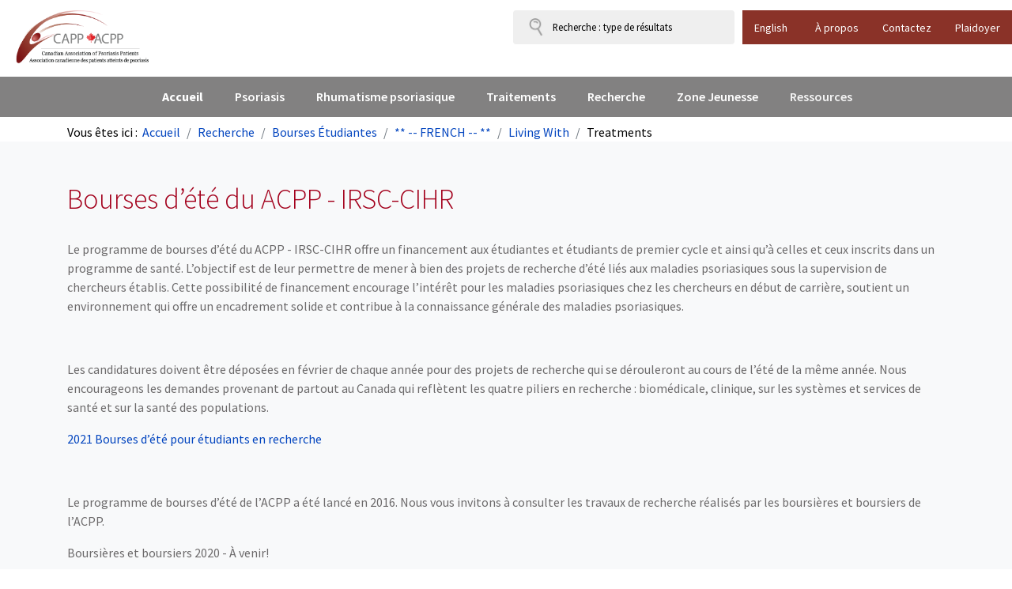

--- FILE ---
content_type: text/html; charset=utf-8
request_url: https://www.canadianpsoriasis.ca/fr/recherche/bourses-etudiantes
body_size: 74254
content:

<!doctype html>
<html lang="fr-fr" dir="ltr">
    <head>
        <meta charset="utf-8">
        <meta name="viewport" content="width=device-width, initial-scale=1, shrink-to-fit=no">
        <link rel="canonical" href="https://www.canadianpsoriasis.ca/fr/recherche/bourses-etudiantes">
        <base href="https://www.canadianpsoriasis.ca/fr/recherche/bourses-etudiantes" />
	<meta http-equiv="content-type" content="text/html; charset=utf-8" />
	<meta name="author" content="MarketAccess Support" />
	<meta name="generator" content="MYOB" />
	<title>Canadian Psoriasis - CAPP - Bourses Étudiantes</title>
	<link href="https://www.canadianpsoriasis.ca/fr/recherche/bourses-etudiantes" rel="alternate" hreflang="fr-FR" />
	<link href="https://www.canadianpsoriasis.ca/en/research/studentships" rel="alternate" hreflang="en-GB" />
	<link href="/templates/shaper_helixultimate/images/favicon.ico" rel="shortcut icon" type="image/vnd.microsoft.icon" />
	<link href="/plugins/system/jce/css/content.css?aa754b1f19c7df490be4b958cf085e7c" rel="stylesheet" type="text/css" />
	<link href="/media/plg_system_jcemediabox/css/jcemediabox.min.css?8aff1a0a822f1fd4a34a34e5adf5d86b" rel="stylesheet" type="text/css" />
	<link href="/templates/shaper_helixultimate/css/bootstrap.min.css" rel="stylesheet" type="text/css" />
	<link href="/templates/shaper_helixultimate/css/font-awesome.min.css" rel="stylesheet" type="text/css" />
	<link href="/templates/shaper_helixultimate/css/fa-v4-shims.css" rel="stylesheet" type="text/css" />
	<link href="/templates/shaper_helixultimate/css/mycustom.css" rel="stylesheet" type="text/css" />
	<link href="/templates/shaper_helixultimate/css/template.css" rel="stylesheet" type="text/css" />
	<link href="/templates/shaper_helixultimate/css/presets/default.css" rel="stylesheet" type="text/css" />
	<link href="/modules/mod_maximenuck/themes/custom/css/maximenuck_maximenuck193.css" rel="stylesheet" type="text/css" />
	<link href="/media/mod_languages/css/template.css?aaefff0854ea2917d08ce856da5904c0" rel="stylesheet" type="text/css" />
	<link href="/modules/mod_ebajaxsearch/assets/css/style.css" rel="stylesheet" type="text/css" />
	<style type="text/css">
#sp-main-body .container {
    max-width: 1140px !important;
}body{font-family: 'Helvetica', sans-serif;font-size: 14px;font-weight: 400;font-style: normal;}
.logo-image {height:36px;}.logo-image-phone {height:36px;}/* Mobile Menu CK - https://www.joomlack.fr */
/* Automatic styles */

.mobilemenuck-bar {display:none;position:relative;left:0;top:0;right:0;z-index:100;}
.mobilemenuck-bar-title {display: block;}
.mobilemenuck-bar-button {cursor:pointer;box-sizing: border-box;position:absolute; top: 0; right: 0;line-height:0.8em;font-family:Segoe UI;text-align: center;}
.mobilemenuck {box-sizing: border-box;width: 100%;}
.mobilemenuck-topbar {position:relative;}
.mobilemenuck-title {display: block;}
.mobilemenuck-button {cursor:pointer;box-sizing: border-box;position:absolute; top: 0; right: 0;line-height:0.8em;font-family:Segoe UI;text-align: center;}
.mobilemenuck a {display:block;}
.mobilemenuck a:hover {text-decoration: none;}
.mobilemenuck .mobilemenuck-item > div {position:relative;}
/* for accordion */
.mobilemenuck-togglericon:after {cursor:pointer;text-align:center;display:block;position: absolute;right: 0;top: 0;content:"+";}
.mobilemenuck .open .mobilemenuck-togglericon:after {content:"-";}

[data-id="maximenuck193"] .mobilemenuck-bar-title {
	background: #464646;
	color: #FFFFFF;
	font-weight: bold;
	text-indent: 20px;
	line-height: 43px;
	font-size: 20px;
}

[data-id="maximenuck193"] .mobilemenuck-bar-title a {
	color: #FFFFFF;
	font-weight: bold;
	text-indent: 20px;
	line-height: 43px;
	font-size: 20px;
}

[data-id="maximenuck193"] .mobilemenuck-bar-button {
	background: #333333;
	height: 43px;
	width: 43px;
	color: #FFFFFF;
	padding-top: 8px;
	font-size: 1.8em;
}

[data-id="maximenuck193"] .mobilemenuck-bar-button a {
	color: #FFFFFF;
	font-size: 1.8em;
}

[data-id="maximenuck193"].mobilemenuck {
	background: #464646;
	color: #FFFFFF;
	padding-bottom: 5px;
	font-weight: bold;
	font-size: 1.2em;
}

[data-id="maximenuck193"].mobilemenuck a {
	color: #FFFFFF;
	font-weight: bold;
	font-size: 1.2em;
}

[data-id="maximenuck193"] .mobilemenuck-title {
	background: #464646;
	height: 43px;
	text-indent: 20px;
	line-height: 43px;
	font-size: 20px;
}

[data-id="maximenuck193"] .mobilemenuck-title a {
	text-indent: 20px;
	line-height: 43px;
	font-size: 20px;
}

[data-id="maximenuck193"] .mobilemenuck-button {
	height: 35px;
	width: 45px;
	line-height: 35px;
	font-size: 1.8em;
}

[data-id="maximenuck193"] .mobilemenuck-button a {
	line-height: 35px;
	font-size: 1.8em;
}

[data-id="maximenuck193"] .mobilemenuck-item > .level1 {
	background: #8A3228;
	-moz-border-radius: 5px 5px 5px 5px;
	-o-border-radius: 5px 5px 5px 5px;
	-webkit-border-radius: 5px 5px 5px 5px;
	border-radius: 5px 5px 5px 5px;
	color: #FFFFFF;
	margin-top: 4px;
	margin-right: 4px;
	margin-bottom: 4px;
	margin-left: 4px;
	padding-left: 15px;
	line-height: 35px;
}

[data-id="maximenuck193"] .mobilemenuck-item > .level1 a {
	color: #FFFFFF;
	line-height: 35px;
}

[data-id="maximenuck193"] .mobilemenuck-item > .level2 {
	background: #FFFFFF;
	-moz-border-radius: 5px 5px 5px 5px;
	-o-border-radius: 5px 5px 5px 5px;
	-webkit-border-radius: 5px 5px 5px 5px;
	border-radius: 5px 5px 5px 5px;
	color: #000000;
	margin-top: 4px;
	margin-right: 4px;
	margin-bottom: 4px;
	margin-left: 4px;
	padding-left: 25px;
	line-height: 35px;
}

[data-id="maximenuck193"] .mobilemenuck-item > .level2 a {
	color: #000000;
	line-height: 35px;
}

[data-id="maximenuck193"] .level2 + .mobilemenuck-submenu .mobilemenuck-item > div {
	background: #D40404;
	-moz-border-radius: 5px 5px 5px 5px;
	-o-border-radius: 5px 5px 5px 5px;
	-webkit-border-radius: 5px 5px 5px 5px;
	border-radius: 5px 5px 5px 5px;
	color: #FFFFFF;
	margin-top: 4px;
	margin-right: 4px;
	margin-bottom: 4px;
	margin-left: 4px;
	padding-left: 35px;
	line-height: 35px;
}

[data-id="maximenuck193"] .level2 + .mobilemenuck-submenu .mobilemenuck-item > div a {
	color: #FFFFFF;
	line-height: 35px;
}

[data-id="maximenuck193"] .mobilemenuck-togglericon:after {
	background: #000000;
	background: rgba(0,0,0,0.25);
	-pie-background: rgba(0,0,0,0.25);
	-moz-border-radius: 0px 5px 5px 0px;
	-o-border-radius: 0px 5px 5px 0px;
	-webkit-border-radius: 0px 5px 5px 0px;
	border-radius: 0px 5px 5px 0px;
	height: 35px;
	width: 35px;
	padding-right: 5px;
	padding-left: 5px;
	line-height: 35px;
	font-size: 1.7em;
}

[data-id="maximenuck193"] .mobilemenuck-togglericon:after a {
	line-height: 35px;
	font-size: 1.7em;
}
.mobilemaximenuck div span.descck {
    padding-left: 10px;
    font-size: 12px;
}.mobilemenuck-logo { text-align: center; }.mobilemenuck-logo-left { text-align: left; }.mobilemenuck-logo-right { text-align: right; }.mobilemenuck-logo a { display: inline-block; }#sp-header{ background-color:#828181; }#sp-main-body{ background-color:#f8f9fa;margin:0px 0px 0px 0px; }#sp-bottom{ background-color:#e32424;color:#000000; }#maximenuck193-mobile-bar { display: none; }
	@media only screen and (max-width:640px){
	#maximenuck193 { display: none !important; }
	#maximenuck193-mobile-bar { display: block; }
	.mobilemenuck-hide {display: none !important;}
    body { padding-top: 40px !important; } }
	</style>
	<script type="application/json" class="joomla-script-options new">{"csrf.token":"0bce0cd9b01b40c15acc05ff53f44ee1","system.paths":{"root":"","base":""}}</script>
	<script src="/media/jui/js/jquery.min.js?aaefff0854ea2917d08ce856da5904c0" type="text/javascript"></script>
	<script src="/media/jui/js/jquery-noconflict.js?aaefff0854ea2917d08ce856da5904c0" type="text/javascript"></script>
	<script src="/media/jui/js/jquery-migrate.min.js?aaefff0854ea2917d08ce856da5904c0" type="text/javascript"></script>
	<script src="/media/system/js/caption.js?aaefff0854ea2917d08ce856da5904c0" type="text/javascript"></script>
	<script src="/media/plg_system_jcemediabox/js/jcemediabox.min.js?8aff1a0a822f1fd4a34a34e5adf5d86b" type="text/javascript"></script>
	<script src="/media/system/js/core.js?aaefff0854ea2917d08ce856da5904c0" type="text/javascript"></script>
	<script src="/templates/shaper_helixultimate/js/popper.min.js" type="text/javascript"></script>
	<script src="/templates/shaper_helixultimate/js/bootstrap.min.js" type="text/javascript"></script>
	<script src="/templates/shaper_helixultimate/js/main.js" type="text/javascript"></script>
	<script src="/templates/shaper_helixultimate/js/mycustom.js" type="text/javascript"></script>
	<script src="/modules/mod_maximenuck/assets/maximenuck.js" type="text/javascript"></script>
	<script src="/media/plg_system_mobilemenuck/assets/mobilemenuck.js?ver=1.4.0" type="text/javascript"></script>
	<script src="/modules/mod_ebajaxsearch/assets/js/eb_ajaxsearch.js" type="text/javascript"></script>
	<script type="text/javascript">
jQuery(window).on('load',  function() {
				new JCaption('img.caption');
			});jQuery(document).ready(function(){WfMediabox.init({"base":"\/","theme":"standard","width":"640","height":"480","lightbox":0,"shadowbox":0,"icons":1,"overlay":1,"overlay_opacity":0.8000000000000000444089209850062616169452667236328125,"overlay_color":"#000000","transition_speed":500,"close":2,"scrolling":"fixed","labels":{"close":"Close","next":"Next","previous":"Previous","cancel":"Cancel","numbers":"{{numbers}}","numbers_count":"{{current}} of {{total}}","download":"Download"},"swipe":true});});template="shaper_helixultimate";jQuery(document).ready(function(){new Maximenuck('#maximenuck193', {fxtransition : 'linear',dureeIn : 0,dureeOut : 0,menuID : 'maximenuck193',testoverflow : '1',orientation : 'horizontal',behavior : 'mouseover',opentype : 'noeffect',offcanvaswidth : '300px',offcanvasbacktext : 'Retour',fxdirection : 'normal',directionoffset1 : '30',directionoffset2 : '30',showactivesubitems : '0',ismobile : 0,menuposition : '0',effecttype : 'dropdown',topfixedeffect : '1',topfixedoffset : '',clickclose : '0',closeclickoutside : '1',fxduration : 500});});jQuery(document).ready(function(){ new MobileMenuCK(jQuery('#maximenuck193'), {menubarbuttoncontent : '&#x2261;',topbarbuttoncontent : '×',showmobilemenutext : 'default',mobilemenutext : 'Menu',container : 'body',detectiontype : 'resolution',resolution : '640',usemodules : '0',useimages : '0',showlogo : '1',showdesc : '0',displaytype : 'accordion',displayeffect : 'normal',menuwidth : '300',openedonactiveitem : '0',mobilebackbuttontext : 'Retour',menuselector : 'ul.maximenuck',uriroot : '',tooglebarevent : 'click',tooglebaron : 'all',logo_source : 'maximenuck',logo_image : '',logo_link : '',logo_alt : '',logo_position : 'left',logo_width : '',logo_height : '',logo_margintop : '',logo_marginright : '',logo_marginbottom : '',logo_marginleft : '',topfixedeffect : 'always',lock_button : '0',lock_forced : '0',accordion_use_effects : '0',accordion_toggle : '0',menuid : 'maximenuck193',merge : '',beforetext : '',aftertext : '',mergeorder : '',logo_where : '1',uriroot : ''}); });jQuery(document).ready(function(){
    jQuery("#mod-ajaxsearch-searchword_194").on("keyup", function(){
      // console.log(jQuery(this).val());
        jQuery(this)[tog(this.value)]('x');
        var value   = jQuery(this).val();
        if(value.length > 2){  
            request = {
                    'option' : 'com_ajax',
                    'module' : 'ebajaxsearch',
                    'data'   : { search_in_article:"1", search_by_custom_field:"0", keyword: value, order: "newest", title: "1", description: "1", description_limit: "100", image: "1", catids: "", search_in_vm: "0", vmcatid: "", search_in_k2: "0", k2catid: "", search_in_hikashop: "0", hikashopcatid: "", search_in_sppage: "0", spcatid: ""},
                    'format' : 'raw'
                };
            jQuery.ajax({
                type   : 'POST',
                data   : request,
                success: function (response) {
                  // console.log(response);
                  var data_response = replaceNbsps(response);
                  jQuery('.is_ajaxsearch_result_194').html(data_response);
                  jQuery('.is_ajaxsearch_result_194').ebajaxsearchhighlight( value );
                }
            });
            return false;
        } else {
            jQuery('.is_ajaxsearch_result_194 .result_wrap').hide();
        }
    });
});
function tog(v){return v?'addClass':'removeClass';} 
jQuery(document).on('input', '.clearable', function(){
    jQuery(this)[tog(this.value)]('x');
    }).on('mousemove', '.x', function( e ){
        jQuery(this)[tog(this.offsetWidth-18 < e.clientX-this.getBoundingClientRect().left)]('onX');   
    }).on('click', '.onX', function( ev ){
            ev.preventDefault();
            var form_id = jQuery(this).closest('form').attr('id');
            var div_id = jQuery("#"+form_id).parent('div').attr('id');
            jQuery('#'+div_id+' .is_ajaxsearch_result_194 .result_wrap').hide();
            jQuery(this).removeClass('x onX').val('').change();
            var value   = jQuery(this).val();
            request = {
                'option' : 'com_ajax',
                'module' : 'ebajaxsearch',
                'data'   : { search_in_article:"1", search_by_custom_field:"0", keyword: value, order: "newest", title: "1", description: "1", description_limit: "100", image: "1", catids: "", search_in_vm: "0", vmcatid: "", search_in_k2: "0", k2catid: "", search_in_hikashop: "0", hikashopcatid: ""},
                'format' : 'raw'
            };
            jQuery.ajax({
                type   : 'POST',
                data   : request,
                success: function (response) {
                    // alert(response);
                    jQuery('#'+div_id+' .is_ajaxsearch_result_194').html(response);
                }
            });
            return false;
    });
	</script>
	<link href="https://www.canadianpsoriasis.ca/en/research/studentships" rel="alternate" hreflang="x-default" />
	<!-- Joomla Facebook Integration Begin -->
<script type='text/javascript'>
!function(f,b,e,v,n,t,s){if(f.fbq)return;n=f.fbq=function(){n.callMethod?
n.callMethod.apply(n,arguments):n.queue.push(arguments)};if(!f._fbq)f._fbq=n;
n.push=n;n.loaded=!0;n.version='2.0';n.queue=[];t=b.createElement(e);t.async=!0;
t.src=v;s=b.getElementsByTagName(e)[0];s.parentNode.insertBefore(t,s)}(window,
document,'script','https://connect.facebook.net/en_US/fbevents.js');
fbq('init', '218138419581860', {}, {agent: 'pljoomla'});
fbq('track', 'PageView');
</script>
<noscript>
<img height="1" width="1" style="display:none" alt="fbpx"
src="https://www.facebook.com/tr?id=218138419581860&ev=PageView&noscript=1"/>
</noscript>
<!-- DO NOT MODIFY -->
<!-- Joomla Facebook Integration end -->
	<!-- Global Site Tag (gtag.js) - Google Analytics -->
			<script async src="https://www.googletagmanager.com/gtag/js?id=G-ZJHXQ70ECQ"></script>
			<script>
			  window.dataLayer = window.dataLayer || [];
			  function gtag(){dataLayer.push(arguments);}
			  gtag('js', new Date());
			  gtag('config', 'G-ZJHXQ70ECQ' );
			</script>
          <!-- script src="https://jsappcdn.hikeorders.com/main/assets/js/hko-accessibility.min.js?orgId=DhkESXE4du82"></script -->
    </head>
    <body class="site helix-ultimate com-content view-article layout-default task-none itemid-1652 fr-fr ltr sticky-header layout-fluid offcanvas-init offcanvs-position-right">
    
    <div class="body-wrapper">
        <div class="body-innerwrapper">
                        <section id="sp-top"><div class="row"><div id="sp-ca-logo" class="col-lg-2 "><div class="sp-column "><div class="sp-module topleftlogo"><div class="sp-module-content">

<div class="customtopleftlogo"  >
	<p><a href="/index.php"> <img src="/images/capp-acpp.png" alt="" /></a></p></div>
</div></div></div></div><div id="sp-ca-top" class="col-lg-10 "><div class="sp-column "><div class="sp-module "><div class="sp-module-content"><ul class="menu">
<li class="item-627"><a href="/fr/a-propos" >À propos</a></li><li class="item-590"><a href="/fr/contactez-nous" >Contactez</a></li><li class="item-1632"><a href="/fr/plaidoyer" >Plaidoyer</a></li></ul>
</div></div><div class="sp-module "><div class="sp-module-content"><div class="mod-languages">

	<ul class="lang-inline">
									<li dir="ltr">
			<a href="/en/research/studentships">
							English						</a>
			</li>
				</ul>

</div>
</div></div><div class="sp-module "><div class="sp-module-content"><style type="text/css">
  .ajaxsearch_194 .ajaxsearch_result .result-element, .ajaxsearch_194 .search-results .ajaxsearch_result{width:100%;}.ajaxsearch_194{width:100%; }.ajaxsearch_194 .ajaxsearch_result .search_class{ background: #f6f6f6;}.ajaxsearch_194 .ajaxsearch_result .search_class{ color: #ffffff;}.ajaxsearch_194 .ajaxsearch_result span{ color: #4e6170;}.ajaxsearch_194 .ajaxsearch_result .result_wrap{ background: #ffffff;}.ajaxsearch_194 .is_ajaxsearch_result_194.right-side-desc#is_ajaxsearch_result .result-element span.small-desc{ width: 100%; }.ajaxsearch_194 .is_ajaxsearch_result_194#is_ajaxsearch_result .result-element.desc_fullwidth span.small-desc{ width: 100% !important; }.ajaxsearch_194 .is_ajaxsearch_result_194#is_ajaxsearch_result .result_box .result_img { width: 25%; }.ajaxsearch_194 .is_ajaxsearch_result_194#is_ajaxsearch_result .result_box .result-products .result_content { width: 75%; }.ajaxsearch_194 .is_ajaxsearch_result_194#is_ajaxsearch_result .result_box .result-element span.small-desc { width: 74%; }@media only screen and (min-width: 0px) and (max-width: 767px){.ajaxsearch_194 .is_ajaxsearch_result_194#is_ajaxsearch_result .result_box .result_img { width: 25%; }.ajaxsearch_194 .is_ajaxsearch_result_194#is_ajaxsearch_result .result_box .result-products .result_content { width: 75%; }.ajaxsearch_194 .is_ajaxsearch_result_194#is_ajaxsearch_result .result_box .result-element span.small-desc { width: 100%; }}</style>
<div class="ajaxsearch_194 is_ajaxsearch " id="ajaxsearch_194">
  <form id="mod-ajaxsearch-form-194" action="" method="post" class="form-inline">
    <div class="btn-toolbar">
      <!-- <div class="btn-group pull-left"> -->
                <input type="search" name="searchword" id="mod-ajaxsearch-searchword_194" placeholder="" class="inputbox clearable" value="Recherche : type de résultats" autocomplete="off" onblur="if (this.value=='') this.value='Recherche : type de résultats';" onfocus="if (this.value=='Recherche : type de résultats') this.value='';" />
        <!-- </div> -->
                <div class="clearfix"></div>
      </div>
    </form>
    <div class="search-results">
      <div class="is_ajaxsearch_result_194 ajaxsearch_result" id="is_ajaxsearch_result"></div>
    </div>
  </div>
  <script type="text/javascript">
    var width = jQuery('.is_ajaxsearch_result_194').width();
  // alert(width);
  if(width <= 550){
    jQuery('.is_ajaxsearch_result_194').addClass('right-side-desc');
  }
  var label_width = jQuery('.ajaxsearch_194 .search-label').width();
  // console.log(label_width);
  if(label_width!=null){
    label_width_total = label_width + 10;
    jQuery('.is_ajaxsearch_result_194').css('margin-left', label_width_total+'px');
  }
</script>

</div></div></div></div></div></section><header id="sp-header"><div class="row"><div id="sp-ca-mainmenu" class="col-lg-12 "><div class="sp-column "><div class="sp-module "><div class="sp-module-content"><!-- debut Maximenu CK -->
	<div class="maximenuckh ltr" id="maximenuck193" style="z-index:10;">
						<ul class=" maximenuck">
				<li data-level="1" class="maximenuck item1564 first level1 " style="z-index : 12000;" ><a  data-hover="Accueil" class="maximenuck " href="/fr/"><span class="titreck"  data-hover="Accueil"><span class="titreck-text"><span class="titreck-title">Accueil</span></span></span></a>
		</li><li data-level="1" class="maximenuck item1565 parent level1 fullwidth" style="z-index : 11999;" ><a  data-hover="Psoriasis" class="maximenuck " href="/fr/psoriasis-fr"><span class="titreck"  data-hover="Psoriasis"><span class="titreck-text"><span class="titreck-title">Psoriasis</span></span></span></a>
	<div class="floatck" style=""><div class="maxidrop-main" style="width:1080px;"><div class="maximenuck2 first "  style="width:360px;float:left;">
	<ul class="maximenuck2"><li data-level="2" class="maximenuck item1566 first parent level2 " style="z-index : 11998;" ><a  data-hover="Qu\'est-ce que le psoriasis?" class="maximenuck " href="/fr/psoriasis-fr/qu-est-ce-que-le-psoriasis"><span class="titreck"  data-hover="Qu\'est-ce que le psoriasis?"><span class="titreck-text"><span class="titreck-title">Qu'est-ce que le psoriasis?</span></span></span></a>
	<div class="floatck" style=""><div class="maxidrop-main" style=""><div class="maximenuck2 first " >
	<ul class="maximenuck2"><li data-level="3" class="maximenuck item1567 first level3 " style="z-index : 11997;" ><a  data-hover="Qu\'est-ce que c\'est?" class="maximenuck " href="/fr/psoriasis-fr/qu-est-ce-que-le-psoriasis/qu-est-ce-que-c-est"><span class="titreck"  data-hover="Qu\'est-ce que c\'est?"><span class="titreck-text"><span class="titreck-title">Qu'est-ce que c'est?</span></span></span></a>
		</li><li data-level="3" class="maximenuck item1568 level3 " style="z-index : 11996;" ><a  data-hover="Facteurs de risque" class="maximenuck " href="/fr/psoriasis-fr/qu-est-ce-que-le-psoriasis/facteurs-de-risque"><span class="titreck"  data-hover="Facteurs de risque"><span class="titreck-text"><span class="titreck-title">Facteurs de risque</span></span></span></a>
		</li><li data-level="3" class="maximenuck item1569 level3 " style="z-index : 11995;" ><a  data-hover="Facteurs déclenchants" class="maximenuck " href="/fr/psoriasis-fr/qu-est-ce-que-le-psoriasis/facteurs-declenchants"><span class="titreck"  data-hover="Facteurs déclenchants"><span class="titreck-text"><span class="titreck-title">Facteurs déclenchants</span></span></span></a>
		</li><li data-level="3" class="maximenuck item1570 level3 " style="z-index : 11994;" ><a  data-hover="Gravité" class="maximenuck " href="/fr/psoriasis-fr/qu-est-ce-que-le-psoriasis/gravite"><span class="titreck"  data-hover="Gravité"><span class="titreck-text"><span class="titreck-title">Gravité</span></span></span></a>
		</li><li data-level="3" class="maximenuck item1571 level3 " style="z-index : 11993;" ><a  data-hover="Score PASI" class="maximenuck " href="/fr/psoriasis-fr/qu-est-ce-que-le-psoriasis/score-pasi"><span class="titreck"  data-hover="Score PASI"><span class="titreck-text"><span class="titreck-title">Score PASI</span></span></span></a>
		</li><li data-level="3" class="maximenuck item1572 level3 " style="z-index : 11992;" ><a  data-hover="Symptômes" class="maximenuck " href="/fr/psoriasis-fr/qu-est-ce-que-le-psoriasis/symptomes"><span class="titreck"  data-hover="Symptômes"><span class="titreck-text"><span class="titreck-title">Symptômes</span></span></span></a>
		</li><li data-level="3" class="maximenuck item1574 last level3 " style="z-index : 11991;" ><a  data-hover="Psoriasis et inflammation" class="maximenuck " href="/fr/psoriasis-fr/qu-est-ce-que-le-psoriasis/psoriasis-et-inflammation"><span class="titreck"  data-hover="Psoriasis et inflammation"><span class="titreck-text"><span class="titreck-title">Psoriasis et inflammation</span></span></span></a>
	</li>
	</ul>
	</div></div></div>
	</li><li data-level="2" class="maximenuck item1573 parent level2 " style="z-index : 11990;" ><a  data-hover="Les types de psoriasis" class="maximenuck " href="/fr/psoriasis-fr/les-types-de-psoriasis"><span class="titreck"  data-hover="Les types de psoriasis"><span class="titreck-text"><span class="titreck-title">Les types de psoriasis</span></span></span></a>
	<div class="floatck" style=""><div class="maxidrop-main" style=""><div class="maximenuck2 first " >
	<ul class="maximenuck2"><li data-level="3" class="maximenuck item1575 first level3 " style="z-index : 11989;" ><a  data-hover="Psoriasis en plaques" class="maximenuck " href="/fr/psoriasis-fr/les-types-de-psoriasis/psoriasis-en-plaques"><span class="titreck"  data-hover="Psoriasis en plaques"><span class="titreck-text"><span class="titreck-title">Psoriasis en plaques</span></span></span></a>
		</li><li data-level="3" class="maximenuck item1577 level3 " style="z-index : 11988;" ><a  data-hover="Psoriasis en gouttes" class="maximenuck " href="/fr/psoriasis-fr/les-types-de-psoriasis/psoriasis-en-gouttes"><span class="titreck"  data-hover="Psoriasis en gouttes"><span class="titreck-text"><span class="titreck-title">Psoriasis en gouttes</span></span></span></a>
		</li><li data-level="3" class="maximenuck item1576 level3 " style="z-index : 11987;" ><a  data-hover="Psoriasis pustuleux" class="maximenuck " href="/fr/psoriasis-fr/les-types-de-psoriasis/psoriasis-pustuleux"><span class="titreck"  data-hover="Psoriasis pustuleux"><span class="titreck-text"><span class="titreck-title">Psoriasis pustuleux</span></span></span></a>
		</li><li data-level="3" class="maximenuck item1578 level3 " style="z-index : 11986;" ><a  data-hover="Psoriasis inversé " class="maximenuck " href="/fr/psoriasis-fr/les-types-de-psoriasis/psoriasis-inverse"><span class="titreck"  data-hover="Psoriasis inversé "><span class="titreck-text"><span class="titreck-title">Psoriasis inversé </span></span></span></a>
		</li><li data-level="3" class="maximenuck item1579 level3 " style="z-index : 11985;" ><a  data-hover="Psoriasis érythrodermique " class="maximenuck " href="/fr/psoriasis-fr/les-types-de-psoriasis/psoriasis-erythrodermique"><span class="titreck"  data-hover="Psoriasis érythrodermique "><span class="titreck-text"><span class="titreck-title">Psoriasis érythrodermique </span></span></span></a>
		</li><li data-level="3" class="maximenuck item1580 level3 " style="z-index : 11984;" ><a  data-hover="Psoriasis génital" class="maximenuck " href="/fr/psoriasis-fr/les-types-de-psoriasis/psoriasis-genital"><span class="titreck"  data-hover="Psoriasis génital"><span class="titreck-text"><span class="titreck-title">Psoriasis génital</span></span></span></a>
		</li><li data-level="3" class="maximenuck item1581 level3 " style="z-index : 11983;" ><a  data-hover="Psoriasis du cuir chevelu" class="maximenuck " href="/fr/psoriasis-fr/les-types-de-psoriasis/psoriasis-du-cuir-chevelu"><span class="titreck"  data-hover="Psoriasis du cuir chevelu"><span class="titreck-text"><span class="titreck-title">Psoriasis du cuir chevelu</span></span></span></a>
		</li><li data-level="3" class="maximenuck item1582 last level3 " style="z-index : 11982;" ><a  data-hover="Psoriasis des ongles" class="maximenuck " href="/fr/psoriasis-fr/les-types-de-psoriasis/psoriasis-des-ongles"><span class="titreck"  data-hover="Psoriasis des ongles"><span class="titreck-text"><span class="titreck-title">Psoriasis des ongles</span></span></span></a>
	</li>
	</ul>
	</div></div></div>
	</li></ul></div><div class="maximenuck2"  style="width:360px;float:left;"><ul class="maximenuck2"><li data-level="2" class="maximenuck item1583 parent level2 " style="z-index : 11981;" ><a  data-hover="Vivre avec psoriasis" class="maximenuck " href="/fr/psoriasis-fr/vivre-avec-psoriasis"><span class="titreck"  data-hover="Vivre avec psoriasis"><span class="titreck-text"><span class="titreck-title">Vivre avec psoriasis</span></span></span></a>
	<div class="floatck" style=""><div class="maxidrop-main" style=""><div class="maximenuck2 first " >
	<ul class="maximenuck2"><li data-level="3" class="maximenuck item1584 first level3 " style="z-index : 11980;" ><a  data-hover="Comorbidités" class="maximenuck " href="/fr/psoriasis-fr/vivre-avec-psoriasis/comorbidites"><span class="titreck"  data-hover="Comorbidités"><span class="titreck-text"><span class="titreck-title">Comorbidités</span></span></span></a>
		</li><li data-level="3" class="maximenuck item1585 level3 " style="z-index : 11979;" ><a  data-hover="Psoriasis et vos émotions" class="maximenuck " href="/fr/psoriasis-fr/vivre-avec-psoriasis/psoriasis-et-vos-emotions"><span class="titreck"  data-hover="Psoriasis et vos émotions"><span class="titreck-text"><span class="titreck-title">Psoriasis et vos émotions</span></span></span></a>
		</li><li data-level="3" class="maximenuck item1586 level3 " style="z-index : 11978;" ><a  data-hover="Les cinq étapes du deuil" class="maximenuck " href="/fr/psoriasis-fr/vivre-avec-psoriasis/les-cinq-etapes-du-deuil"><span class="titreck"  data-hover="Les cinq étapes du deuil"><span class="titreck-text"><span class="titreck-title">Les cinq étapes du deuil</span></span></span></a>
		</li><li data-level="3" class="maximenuck item1895 parent level3 " style="z-index : 11977;" ><a  data-hover="Mode de vie" class="maximenuck " href="/fr/psoriasis-fr/vivre-avec-psoriasis/mode-de-vie"><span class="titreck"  data-hover="Mode de vie"><span class="titreck-text"><span class="titreck-title">Mode de vie</span></span></span></a>
	<div class="floatck" style=""><div class="maxidrop-main" style=""><div class="maximenuck2 first " >
	<ul class="maximenuck2"><li data-level="4" class="maximenuck item1590 first level4 " style="z-index : 11976;" ><a  data-hover="Alimentation" class="maximenuck " href="/fr/psoriasis-fr/vivre-avec-psoriasis/mode-de-vie/alimentation"><span class="titreck"  data-hover="Alimentation"><span class="titreck-text"><span class="titreck-title">Alimentation</span></span></span></a>
		</li><li data-level="4" class="maximenuck item1591 level4 " style="z-index : 11975;" ><a  data-hover="Protéger votre peau" class="maximenuck " href="/fr/psoriasis-fr/vivre-avec-psoriasis/mode-de-vie/proteger-votre-peau"><span class="titreck"  data-hover="Protéger votre peau"><span class="titreck-text"><span class="titreck-title">Protéger votre peau</span></span></span></a>
		</li><li data-level="4" class="maximenuck item1742 last level4 " style="z-index : 11974;" ><a  data-hover="Tabagisme" class="maximenuck " href="/fr/psoriasis-fr/vivre-avec-psoriasis/mode-de-vie/tabagisme"><span class="titreck"  data-hover="Tabagisme"><span class="titreck-text"><span class="titreck-title">Tabagisme</span></span></span></a>
	</li>
	</ul>
	</div></div></div>
	</li><li data-level="3" class="maximenuck item1594 level3 " style="z-index : 11973;" ><a  data-hover="Psoriasis et vieillissement" class="maximenuck " href="/fr/psoriasis-fr/vivre-avec-psoriasis/psoriasis-et-vieillissement"><span class="titreck"  data-hover="Psoriasis et vieillissement"><span class="titreck-text"><span class="titreck-title">Psoriasis et vieillissement</span></span></span></a>
		</li><li data-level="3" class="maximenuck item1587 level3 " style="z-index : 11972;" ><a  data-hover="Psoriasis et les relations intimes " class="maximenuck " href="/fr/psoriasis-fr/vivre-avec-psoriasis/psoriasis-et-les-relations-intimes"><span class="titreck"  data-hover="Psoriasis et les relations intimes "><span class="titreck-text"><span class="titreck-title">Psoriasis et les relations intimes </span></span></span></a>
		</li><li data-level="3" class="maximenuck item1643 level3 " style="z-index : 11971;" ><a  data-hover="Psoriasis et fatigue" class="maximenuck " href="/fr/psoriasis-fr/vivre-avec-psoriasis/psoriasis-et-fatigue"><span class="titreck"  data-hover="Psoriasis et fatigue"><span class="titreck-text"><span class="titreck-title">Psoriasis et fatigue</span></span></span></a>
		</li><li data-level="3" class="maximenuck item1695 level3 " style="z-index : 11970;" ><a  data-hover="Psoriasis et douleur cutanée" class="maximenuck " href="/fr/psoriasis-fr/vivre-avec-psoriasis/psoriasis-et-douleur-cutanee"><span class="titreck"  data-hover="Psoriasis et douleur cutanée"><span class="titreck-text"><span class="titreck-title">Psoriasis et douleur cutanée</span></span></span></a>
		</li><li data-level="3" class="maximenuck item1596 last level3 " style="z-index : 11969;" ><a  data-hover="Vous et votre dermatologue" class="maximenuck " href="/fr/psoriasis-fr/vivre-avec-psoriasis/vous-et-votre-dermatologue"><span class="titreck"  data-hover="Vous et votre dermatologue"><span class="titreck-text"><span class="titreck-title">Vous et votre dermatologue</span></span></span></a>
	</li>
	</ul>
	</div></div></div>
	</li></ul></div><div class="maximenuck2"  style="width:360px;float:left;"><ul class="maximenuck2"><li data-level="2" class="maximenuck item1597 last level2 " style="z-index : 11968;" ><a  data-hover="Psoriasis pédiatrique" class="maximenuck " href="/fr/psoriasis-fr/psoriasis-pediatrique"><span class="titreck"  data-hover="Psoriasis pédiatrique"><span class="titreck-text"><span class="titreck-title">Psoriasis pédiatrique</span></span></span></a>
	</li>
	</ul>
	</div></div></div>
	</li><li data-level="1" class="maximenuck item1598 parent level1 fullwidth" style="z-index : 11967;" ><a  data-hover="Rhumatisme psoriasique" class="maximenuck " href="/fr/rhumatisme-psoriasique"><span class="titreck"  data-hover="Rhumatisme psoriasique"><span class="titreck-text"><span class="titreck-title">Rhumatisme psoriasique</span></span></span></a>
	<div class="floatck" style=""><div class="maxidrop-main" style="width:1080px;"><div class="maximenuck2 first "  style="width:360px;float:left;">
	<ul class="maximenuck2"><li data-level="2" class="maximenuck item1599 first parent level2 " style="z-index : 11966;" ><a  data-hover="Qu\'est-ce que l\'APs?" class="maximenuck " href="/fr/rhumatisme-psoriasique/qu-est-ce-que-l-aps"><span class="titreck"  data-hover="Qu\'est-ce que l\'APs?"><span class="titreck-text"><span class="titreck-title">Qu'est-ce que l'APs?</span></span></span></a>
	<div class="floatck" style=""><div class="maxidrop-main" style=""><div class="maximenuck2 first " >
	<ul class="maximenuck2"><li data-level="3" class="maximenuck item1600 first level3 " style="z-index : 11965;" ><a  data-hover="Qu\'est-ce que c\'est ?" class="maximenuck " href="/fr/rhumatisme-psoriasique/qu-est-ce-que-l-aps/qu-est-ce-que-c-est"><span class="titreck"  data-hover="Qu\'est-ce que c\'est ?"><span class="titreck-text"><span class="titreck-title">Qu'est-ce que c'est ?</span></span></span></a>
		</li><li data-level="3" class="maximenuck item1601 level3 " style="z-index : 11964;" ><a  data-hover="Symptômes" class="maximenuck " href="/fr/rhumatisme-psoriasique/qu-est-ce-que-l-aps/symptomes"><span class="titreck"  data-hover="Symptômes"><span class="titreck-text"><span class="titreck-title">Symptômes</span></span></span></a>
		</li><li data-level="3" class="maximenuck item1602 level3 " style="z-index : 11963;" ><a  data-hover="Causes" class="maximenuck " href="/fr/rhumatisme-psoriasique/qu-est-ce-que-l-aps/causes"><span class="titreck"  data-hover="Causes"><span class="titreck-text"><span class="titreck-title">Causes</span></span></span></a>
		</li><li data-level="3" class="maximenuck item1603 level3 " style="z-index : 11962;" ><a  data-hover="Étapes du l\'APs" class="maximenuck " href="/fr/rhumatisme-psoriasique/qu-est-ce-que-l-aps/etapes-du-l-aps"><span class="titreck"  data-hover="Étapes du l\'APs"><span class="titreck-text"><span class="titreck-title">Étapes du l'APs</span></span></span></a>
		</li><li data-level="3" class="maximenuck item1604 level3 " style="z-index : 11961;" ><a  data-hover="Diagnostiquer" class="maximenuck " href="/fr/rhumatisme-psoriasique/qu-est-ce-que-l-aps/diagnostiquer"><span class="titreck"  data-hover="Diagnostiquer"><span class="titreck-text"><span class="titreck-title">Diagnostiquer</span></span></span></a>
		</li><li data-level="3" class="maximenuck item1605 level3 " style="z-index : 11960;" ><a  data-hover="Facteurs de risque" class="maximenuck " href="/fr/rhumatisme-psoriasique/qu-est-ce-que-l-aps/facteurs-de-risque"><span class="titreck"  data-hover="Facteurs de risque"><span class="titreck-text"><span class="titreck-title">Facteurs de risque</span></span></span></a>
		</li><li data-level="3" class="maximenuck item1606 last level3 " style="z-index : 11959;" ><a  data-hover="L\'APs vs AR - quelle est la différence?" class="maximenuck " href="/fr/rhumatisme-psoriasique/qu-est-ce-que-l-aps/l-aps-vs-ar-quelle-est-la-difference"><span class="titreck"  data-hover="L\'APs vs AR - quelle est la différence?"><span class="titreck-text"><span class="titreck-title">L'APs vs AR - quelle est la différence?</span></span></span></a>
	</li>
	</ul>
	</div></div></div>
	</li></ul></div><div class="maximenuck2"  style="width:360px;float:left;"><ul class="maximenuck2"><li data-level="2" class="maximenuck item1607 parent level2 " style="z-index : 11958;" ><a  data-hover="Types de L\'APs" class="maximenuck " href="/fr/rhumatisme-psoriasique/types-de-l-aps"><span class="titreck"  data-hover="Types de L\'APs"><span class="titreck-text"><span class="titreck-title">Types de L'APs</span></span></span></a>
	<div class="floatck" style=""><div class="maxidrop-main" style=""><div class="maximenuck2 first " >
	<ul class="maximenuck2"><li data-level="3" class="maximenuck item1608 first level3 " style="z-index : 11957;" ><a  data-hover="Symétrique" class="maximenuck " href="/fr/rhumatisme-psoriasique/types-de-l-aps/symetrique"><span class="titreck"  data-hover="Symétrique"><span class="titreck-text"><span class="titreck-title">Symétrique</span></span></span></a>
		</li><li data-level="3" class="maximenuck item1609 level3 " style="z-index : 11956;" ><a  data-hover="Asymétrique" class="maximenuck " href="/fr/rhumatisme-psoriasique/types-de-l-aps/asymetrique"><span class="titreck"  data-hover="Asymétrique"><span class="titreck-text"><span class="titreck-title">Asymétrique</span></span></span></a>
		</li><li data-level="3" class="maximenuck item1610 level3 " style="z-index : 11955;" ><a  data-hover="L\'APs à prédominance interphalangienne distale" class="maximenuck " href="/fr/rhumatisme-psoriasique/types-de-l-aps/rhumatisme-psoriasique-a-predominance-interphalangienne-distale"><span class="titreck"  data-hover="L\'APs à prédominance interphalangienne distale"><span class="titreck-text"><span class="titreck-title">L'APs à prédominance interphalangienne distale</span></span></span></a>
		</li><li data-level="3" class="maximenuck item1611 level3 " style="z-index : 11954;" ><a  data-hover="Spondylarthrite" class="maximenuck " href="/fr/rhumatisme-psoriasique/types-de-l-aps/spondylarthrite"><span class="titreck"  data-hover="Spondylarthrite"><span class="titreck-text"><span class="titreck-title">Spondylarthrite</span></span></span></a>
		</li><li data-level="3" class="maximenuck item1612 last level3 " style="z-index : 11953;" ><a  data-hover="L\'APs mutilans" class="maximenuck " href="/fr/rhumatisme-psoriasique/types-de-l-aps/l-aps-mutilans"><span class="titreck"  data-hover="L\'APs mutilans"><span class="titreck-text"><span class="titreck-title">L'APs mutilans</span></span></span></a>
	</li>
	</ul>
	</div></div></div>
	</li></ul></div><div class="maximenuck2"  style="width:360px;float:left;"><ul class="maximenuck2"><li data-level="2" class="maximenuck item1613 parent last level2 " style="z-index : 11952;" ><a  data-hover="Vivre avec l\'APs" class="maximenuck " href="/fr/rhumatisme-psoriasique/vivre-avec-l-aps"><span class="titreck"  data-hover="Vivre avec l\'APs"><span class="titreck-text"><span class="titreck-title">Vivre avec l'APs</span></span></span></a>
	<div class="floatck" style=""><div class="maxidrop-main" style=""><div class="maximenuck2 first " >
	<ul class="maximenuck2"><li data-level="3" class="maximenuck item1614 first level3 " style="z-index : 11951;" ><a  data-hover="Comorbidités" class="maximenuck " href="/fr/rhumatisme-psoriasique/vivre-avec-l-aps/comorbidites"><span class="titreck"  data-hover="Comorbidités"><span class="titreck-text"><span class="titreck-title">Comorbidités</span></span></span></a>
		</li><li data-level="3" class="maximenuck item1588 parent level3 " style="z-index : 11950;" ><a  data-hover="Mode de vie" class="maximenuck " href="/fr/rhumatisme-psoriasique/vivre-avec-l-aps/mode-de-vie"><span class="titreck"  data-hover="Mode de vie"><span class="titreck-text"><span class="titreck-title">Mode de vie</span></span></span></a>
	<div class="floatck" style=""><div class="maxidrop-main" style=""><div class="maximenuck2 first " >
	<ul class="maximenuck2"><li data-level="4" class="maximenuck item1884 first level4 " style="z-index : 11949;" ><a  data-hover="L\'APs et exercice" class="maximenuck " href="/fr/rhumatisme-psoriasique/vivre-avec-l-aps/mode-de-vie/aps-et-exercice"><span class="titreck"  data-hover="L\'APs et exercice"><span class="titreck-text"><span class="titreck-title">L'APs et exercice</span></span></span></a>
		</li><li data-level="4" class="maximenuck item1589 level4 " style="z-index : 11948;" ><a  data-hover="L\'APS et alcool" class="maximenuck " href="/fr/rhumatisme-psoriasique/vivre-avec-l-aps/mode-de-vie/consommation-d-alcool"><span class="titreck"  data-hover="L\'APS et alcool"><span class="titreck-text"><span class="titreck-title">L'APS et alcool</span></span></span></a>
		</li><li data-level="4" class="maximenuck item1894 level4 " style="z-index : 11947;" ><a  data-hover="L\'APS et le tabagisme" class="maximenuck " href="/fr/rhumatisme-psoriasique/vivre-avec-l-aps/mode-de-vie/l-aps-et-le-tabagisme"><span class="titreck"  data-hover="L\'APS et le tabagisme"><span class="titreck-text"><span class="titreck-title">L'APS et le tabagisme</span></span></span></a>
		</li><li data-level="4" class="maximenuck item1897 last level4 " style="z-index : 11946;" ><a  data-hover="L\'APS et nutrition" class="maximenuck " href="/fr/rhumatisme-psoriasique/vivre-avec-l-aps/mode-de-vie/l-aps-et-nutrition"><span class="titreck"  data-hover="L\'APS et nutrition"><span class="titreck-text"><span class="titreck-title">L'APS et nutrition</span></span></span></a>
	</li>
	</ul>
	</div></div></div>
	</li><li data-level="3" class="maximenuck item1616 level3 " style="z-index : 11945;" ><a  data-hover="Gérer la douleur" class="maximenuck " href="/fr/rhumatisme-psoriasique/vivre-avec-l-aps/gerer-la-douleur"><span class="titreck"  data-hover="Gérer la douleur"><span class="titreck-text"><span class="titreck-title">Gérer la douleur</span></span></span></a>
		</li><li data-level="3" class="maximenuck item1617 level3 " style="z-index : 11944;" ><a  data-hover="Travailler avec l\'APs" class="maximenuck " href="/fr/rhumatisme-psoriasique/vivre-avec-l-aps/travailler-avec-l-aps"><span class="titreck"  data-hover="Travailler avec l\'APs"><span class="titreck-text"><span class="titreck-title">Travailler avec l'APs</span></span></span></a>
		</li><li data-level="3" class="maximenuck item1618 level3 " style="z-index : 11943;" ><a  data-hover="L\'APs et vieillissement" class="maximenuck " href="/fr/rhumatisme-psoriasique/vivre-avec-l-aps/l-aps-et-vieillissement"><span class="titreck"  data-hover="L\'APs et vieillissement"><span class="titreck-text"><span class="titreck-title">L'APs et vieillissement</span></span></span></a>
		</li><li data-level="3" class="maximenuck item1621 level3 " style="z-index : 11942;" ><a  data-hover="Vous et votre rhumatologue" class="maximenuck " href="/fr/rhumatisme-psoriasique/vivre-avec-l-aps/vous-et-votre-rhumatologue"><span class="titreck"  data-hover="Vous et votre rhumatologue"><span class="titreck-text"><span class="titreck-title">Vous et votre rhumatologue</span></span></span></a>
		</li><li data-level="3" class="maximenuck item1622 level3 " style="z-index : 11941;" ><a  data-hover="L\'APs et relations" class="maximenuck " href="/fr/rhumatisme-psoriasique/vivre-avec-l-aps/l-aps-et-relations"><span class="titreck"  data-hover="L\'APs et relations"><span class="titreck-text"><span class="titreck-title">L'APs et relations</span></span></span></a>
		</li><li data-level="3" class="maximenuck item1864 last level3 " style="z-index : 11940;" ><a  data-hover="L\'APs et fatigue" class="maximenuck " href="/fr/rhumatisme-psoriasique/vivre-avec-l-aps/l-aps-et-fatigue"><span class="titreck"  data-hover="L\'APs et fatigue"><span class="titreck-text"><span class="titreck-title">L'APs et fatigue</span></span></span></a>
	</li>
	</ul>
	</div></div></div>
	</li>
	</ul>
	</div></div></div>
	</li><li data-level="1" class="maximenuck item1623 parent level1 fullwidth" style="z-index : 11939;" ><a  data-hover="Traitements" class="maximenuck " href="/fr/traitements"><span class="titreck"  data-hover="Traitements"><span class="titreck-text"><span class="titreck-title">Traitements</span></span></span></a>
	<div class="floatck" style=""><div class="maxidrop-main" style="width:480px;"><div class="maximenuck2 first "  style="width:240px;float:left;">
	<ul class="maximenuck2"><li data-level="2" class="maximenuck item1626 first parent level2 " style="z-index : 11938;" ><a  data-hover="Traiter le psoriasis" class="maximenuck " href="/fr/traitements/traiter-le-psoriasis"><span class="titreck"  data-hover="Traiter le psoriasis"><span class="titreck-text"><span class="titreck-title">Traiter le psoriasis</span></span></span></a>
	<div class="floatck" style=""><div class="maxidrop-main" style=""><div class="maximenuck2 first " >
	<ul class="maximenuck2"><li data-level="3" class="maximenuck item1624 first level3 " style="z-index : 11937;" ><a  data-hover="Médicaments topiques" class="maximenuck " href="/fr/traitements/traiter-le-psoriasis/medicaments-topiques"><span class="titreck"  data-hover="Médicaments topiques"><span class="titreck-text"><span class="titreck-title">Médicaments topiques</span></span></span></a>
		</li><li data-level="3" class="maximenuck item1627 level3 " style="z-index : 11936;" ><a  data-hover="Médicaments systémiques" class="maximenuck " href="/fr/traitements/traiter-le-psoriasis/medicaments-systemiques"><span class="titreck"  data-hover="Médicaments systémiques"><span class="titreck-text"><span class="titreck-title">Médicaments systémiques</span></span></span></a>
		</li><li data-level="3" class="maximenuck item1628 last level3 " style="z-index : 11935;" ><a  data-hover="Biologiques" class="maximenuck " href="/fr/traitements/traiter-le-psoriasis/biologiques"><span class="titreck"  data-hover="Biologiques"><span class="titreck-text"><span class="titreck-title">Biologiques</span></span></span></a>
	</li>
	</ul>
	</div></div></div>
	</li><li data-level="2" class="maximenuck item1641 parent level2 " style="z-index : 11934;" ><a  data-hover="Traiter l\'APs" class="maximenuck " href="/fr/traitements/traiter-le-rps"><span class="titreck"  data-hover="Traiter l\'APs"><span class="titreck-text"><span class="titreck-title">Traiter l'APs</span></span></span></a>
	<div class="floatck" style=""><div class="maxidrop-main" style=""><div class="maximenuck2 first " >
	<ul class="maximenuck2"><li data-level="3" class="maximenuck item1891 first level3 " style="z-index : 11933;" ><a  data-hover="Thérapies orales" class="maximenuck " href="/fr/traitements/traiter-le-rps/therapies-orales"><span class="titreck"  data-hover="Thérapies orales"><span class="titreck-text"><span class="titreck-title">Thérapies orales</span></span></span></a>
		</li><li data-level="3" class="maximenuck item1892 level3 " style="z-index : 11932;" ><a  data-hover="Biologiques" class="maximenuck " href="/fr/traitements/traiter-le-rps/biologiques"><span class="titreck"  data-hover="Biologiques"><span class="titreck-text"><span class="titreck-title">Biologiques</span></span></span></a>
		</li><li data-level="3" class="maximenuck item1631 last level3 " style="z-index : 11931;" ><a  data-hover="Traitements symptomatiques" class="maximenuck " href="/fr/traitements/traiter-le-rps/traitements-symptomatiques"><span class="titreck"  data-hover="Traitements symptomatiques"><span class="titreck-text"><span class="titreck-title">Traitements symptomatiques</span></span></span></a>
	</li>
	</ul>
	</div></div></div>
	</li></ul></div><div class="maximenuck2"  style="width:240px;float:left;"><ul class="maximenuck2"><li data-level="2" class="maximenuck item1645 parent last level2 " style="z-index : 11930;" ><a  data-hover="Accès aux médicaments" class="maximenuck " href="/fr/traitements/acces-aux-medicaments"><span class="titreck"  data-hover="Accès aux médicaments"><span class="titreck-text"><span class="titreck-title">Accès aux médicaments</span></span></span></a>
	<div class="floatck" style=""><div class="maxidrop-main" style=""><div class="maximenuck2 first " >
	<ul class="maximenuck2"><li data-level="3" class="maximenuck item1644 first level3 " style="z-index : 11929;" ><a  data-hover="La position de l\'ACPP sur l\'accès aux médicaments" class="maximenuck " href="/fr/traitements/acces-aux-medicaments/la-position-de-l-acpp-sur-l-acces-aux-medicaments"><span class="titreck"  data-hover="La position de l\'ACPP sur l\'accès aux médicaments"><span class="titreck-text"><span class="titreck-title">La position de l'ACPP sur l'accès aux médicaments</span></span></span></a>
		</li><li data-level="3" class="maximenuck item1646 level3 " style="z-index : 11928;" ><a  data-hover="Assurance privée" class="maximenuck " href="/fr/traitements/acces-aux-medicaments/assurance-privee"><span class="titreck"  data-hover="Assurance privée"><span class="titreck-text"><span class="titreck-title">Assurance privée</span></span></span></a>
		</li><li data-level="3" class="maximenuck item1647 last level3 " style="z-index : 11927;" ><a  data-hover="Assurance publique" class="maximenuck " href="/fr/traitements/acces-aux-medicaments/assurance-publique"><span class="titreck"  data-hover="Assurance publique"><span class="titreck-text"><span class="titreck-title">Assurance publique</span></span></span></a>
	</li>
	</ul>
	</div></div></div>
	</li>
	</ul>
	</div></div></div>
	</li><li data-level="1" class="maximenuck item1651 active parent level1 fullwidth" style="z-index : 11926;" ><a  data-hover="Recherche" class="maximenuck " href="/fr/recherche"><span class="titreck"  data-hover="Recherche"><span class="titreck-text"><span class="titreck-title">Recherche</span></span></span></a>
	<div class="floatck" style=""><div class="maxidrop-main" style="width:180px;"><div class="maximenuck2 first " >
	<ul class="maximenuck2"><li data-level="2" class="maximenuck item1866 first level2 " style="z-index : 11925;" ><a  data-hover="SkIN Canada" class="maximenuck " href="/fr/recherche/skin-canada"><span class="titreck"  data-hover="SkIN Canada"><span class="titreck-text"><span class="titreck-title">SkIN Canada</span></span></span></a>
		</li><li data-level="2" class="maximenuck item1747 parent level2 " style="z-index : 11924;" ><a  data-hover="Essais cliniques" class="maximenuck " href="/fr/recherche/essais-cliniques"><span class="titreck"  data-hover="Essais cliniques"><span class="titreck-text"><span class="titreck-title">Essais cliniques</span></span></span></a>
	<div class="floatck" style=""><div class="maxidrop-main" style=""><div class="maximenuck2 first " >
	<ul class="maximenuck2"><li data-level="3" class="maximenuck item1909 first level3 " style="z-index : 11923;" ><a  data-hover="À propos des essais cliniques" class="maximenuck " href="/fr/recherche/essais-cliniques/a-propos-des-essais-cliniques"><span class="titreck"  data-hover="À propos des essais cliniques"><span class="titreck-text"><span class="titreck-title">À propos des essais cliniques</span></span></span></a>
		</li><li data-level="3" class="maximenuck item1910 level3 " style="z-index : 11922;" ><a  data-hover="Comment trouver un essai clinique?" class="maximenuck " href="/fr/recherche/essais-cliniques/comment-trouver-un-essai-clinique"><span class="titreck"  data-hover="Comment trouver un essai clinique?"><span class="titreck-text"><span class="titreck-title">Comment trouver un essai clinique?</span></span></span></a>
		</li><li data-level="3" class="maximenuck item1911 level3 " style="z-index : 11921;" ><a  data-hover="Ce qu\'il faut savoir" class="maximenuck " href="/fr/recherche/essais-cliniques/ce-qu-il-faut-savoir"><span class="titreck"  data-hover="Ce qu\'il faut savoir"><span class="titreck-text"><span class="titreck-title">Ce qu'il faut savoir</span></span></span></a>
		</li><li data-level="3" class="maximenuck item1912 last level3 " style="z-index : 11920;" ><a  data-hover="Questions à poser" class="maximenuck " href="/fr/recherche/essais-cliniques/questions-a-poser"><span class="titreck"  data-hover="Questions à poser"><span class="titreck-text"><span class="titreck-title">Questions à poser</span></span></span></a>
	</li>
	</ul>
	</div></div></div>
	</li></ul></div><div class="maximenuck2"  style="width:180px;float:left;"><ul class="maximenuck2"><li data-level="2" class="maximenuck item1652 current active parent last level2 " style="z-index : 11919;" ><a  data-hover="Bourses Étudiantes" class="maximenuck " href="/fr/recherche/bourses-etudiantes"><span class="titreck"  data-hover="Bourses Étudiantes"><span class="titreck-text"><span class="titreck-title">Bourses Étudiantes</span></span></span></a>
	<div class="floatck" style=""><div class="maxidrop-main" style="width:180px;"><div class="maximenuck2 first " >
	<ul class="maximenuck2"><li data-level="3" class="maximenuck item1650 first level3 " style="z-index : 11918;" ><a  data-hover="2025 Bourses d’été pour étudiants en recherche" class="maximenuck " href="/fr/recherche/bourses-etudiantes/2025-bourses-d-ete-pour-etudiants-en-recherche"><span class="titreck"  data-hover="2025 Bourses d’été pour étudiants en recherche"><span class="titreck-text"><span class="titreck-title">2025 Bourses d’été pour étudiants en recherche</span></span></span></a>
		</li><li data-level="3" class="maximenuck item1936 level3 " style="z-index : 11917;" ><a  data-hover="Gagnants des bourses d\'études 2024" class="maximenuck " href="/fr/recherche/bourses-etudiantes/gagnants-des-bourses-d-etudes-2024"><span class="titreck"  data-hover="Gagnants des bourses d\'études 2024"><span class="titreck-text"><span class="titreck-title">Gagnants des bourses d'études 2024</span></span></span></a>
		</li><li data-level="3" class="maximenuck item1880 level3 " style="z-index : 11916;" ><a  data-hover="Gagnants des bourses d\'études 2022" class="maximenuck " href="/fr/recherche/bourses-etudiantes/gagnants-des-bourses-d-etudes-2022"><span class="titreck"  data-hover="Gagnants des bourses d\'études 2022"><span class="titreck-text"><span class="titreck-title">Gagnants des bourses d'études 2022</span></span></span></a>
		</li><li data-level="3" class="maximenuck item1697 level3 " style="z-index : 11915;" ><a  data-hover="Gagnants des bourses d\'études 2021" class="maximenuck " href="/fr/recherche/bourses-etudiantes/gagnants-des-bourses-d-etudes-2021"><span class="titreck"  data-hover="Gagnants des bourses d\'études 2021"><span class="titreck-text"><span class="titreck-title">Gagnants des bourses d'études 2021</span></span></span></a>
		</li></ul></div><div class="maximenuck2"  style="width:180px;float:left;"><ul class="maximenuck2"><li data-level="3" class="maximenuck item1653 last level3 " style="z-index : 11914;" ><a  data-hover="Gagnants des bourses d\'études 2017" class="maximenuck " href="/fr/recherche/bourses-etudiantes/gagnants-des-bourses-d-etudes-2017"><span class="titreck"  data-hover="Gagnants des bourses d\'études 2017"><span class="titreck-text"><span class="titreck-title">Gagnants des bourses d'études 2017</span></span></span></a>
	</li>
	</ul>
	</div></div></div>
	</li>
	</ul>
	</div></div></div>
	</li><li data-level="1" class="maximenuck item1634 parent level1 " style="z-index : 11913;" ><a  data-hover="Zone Jeunesse" class="maximenuck " href="/fr/zone-jeunesse"><span class="titreck"  data-hover="Zone Jeunesse"><span class="titreck-text"><span class="titreck-title">Zone Jeunesse</span></span></span></a>
	<div class="floatck" style=""><div class="maxidrop-main" style=""><div class="maximenuck2 first " >
	<ul class="maximenuck2"><li data-level="2" class="maximenuck item1635 first level2 " style="z-index : 11912;" ><a  data-hover="Bienvenue au zone jeunesse" class="maximenuck " href="/fr/zone-jeunesse/welcome-to-the-kids-corner"><span class="titreck"  data-hover="Bienvenue au zone jeunesse"><span class="titreck-text"><span class="titreck-title">Bienvenue au zone jeunesse</span></span></span></a>
		</li><li data-level="2" class="maximenuck item1636 level2 " style="z-index : 11911;" ><a  data-hover="À propos du psoriasis" class="maximenuck " href="/fr/zone-jeunesse/a-propos-du-psoriasis"><span class="titreck"  data-hover="À propos du psoriasis"><span class="titreck-text"><span class="titreck-title">À propos du psoriasis</span></span></span></a>
		</li><li data-level="2" class="maximenuck item1637 level2 " style="z-index : 11910;" ><a  data-hover="Ce qu\'il faut faire et ne pas faire" class="maximenuck " href="/fr/zone-jeunesse/ce-qu-il-faut-faire-et-ne-pas-faire"><span class="titreck"  data-hover="Ce qu\'il faut faire et ne pas faire"><span class="titreck-text"><span class="titreck-title">Ce qu'il faut faire et ne pas faire</span></span></span></a>
		</li><li data-level="2" class="maximenuck item1638 level2 " style="z-index : 11909;" ><a  data-hover="Where does Psoriasis Happen?" class="maximenuck " href="/fr/zone-jeunesse/where-does-psoriasis-happen"><span class="titreck"  data-hover="Where does Psoriasis Happen?"><span class="titreck-text"><span class="titreck-title">Where does Psoriasis Happen?</span></span></span></a>
		</li><li data-level="2" class="maximenuck item1639 level2 " style="z-index : 11908;" ><a  data-hover="Quiz sur psoriasis" class="maximenuck " href="/fr/zone-jeunesse/quiz-sur-psoriasis"><span class="titreck"  data-hover="Quiz sur psoriasis"><span class="titreck-text"><span class="titreck-title">Quiz sur psoriasis</span></span></span></a>
		</li><li data-level="2" class="maximenuck item1640 last level2 " style="z-index : 11907;" ><a  data-hover="Ressources pour les enfants	" class="maximenuck " href="/fr/zone-jeunesse/ressources-pour-les-enfants"><span class="titreck"  data-hover="Ressources pour les enfants	"><span class="titreck-text"><span class="titreck-title">Ressources pour les enfants	</span></span></span></a>
	</li>
	</ul>
	</div></div></div>
	</li><li data-level="1" class="maximenuck item591 parent level1 fullwidth" style="z-index : 11906;" ><a  data-hover="Ressources" class="maximenuck " href="/fr/ressources"><span class="titreck"  data-hover="Ressources"><span class="titreck-text"><span class="titreck-title">Ressources</span></span></span></a>
	<div class="floatck" style=""><div class="maxidrop-main" style="width:720px;"><div class="maximenuck2 first "  style="width:180px;float:left;">
	<ul class="maximenuck2"><li data-level="2" class="maximenuck item1654 first parent level2 " style="z-index : 11905;" ><a  data-hover="Bulletin d\' ACPP" class="maximenuck " href="/fr/ressources/bulletin-d-acpp"><span class="titreck"  data-hover="Bulletin d\' ACPP"><span class="titreck-text"><span class="titreck-title">Bulletin d' ACPP</span></span></span></a>
	<div class="floatck" style=""><div class="maxidrop-main" style=""><div class="maximenuck2 first " >
	<ul class="maximenuck2"><li data-level="3" class="maximenuck item1655 first level3 " style="z-index : 11904;" ><a  data-hover="Bulletin actuel" class="maximenuck " href="https://mailchi.mp/canadianpsoriasis/capp-summer-newsletter"><span class="titreck"  data-hover="Bulletin actuel"><span class="titreck-text"><span class="titreck-title">Bulletin actuel</span></span></span></a>
		</li><li data-level="3" class="maximenuck item1756 level3 " style="z-index : 11903;" ><a  data-hover="Nos bulletins précédents" class="maximenuck " href="/fr/ressources/bulletin-d-acpp/nos-bulletins-precedents"><span class="titreck"  data-hover="Nos bulletins précédents"><span class="titreck-text"><span class="titreck-title">Nos bulletins précédents</span></span></span></a>
		</li><li data-level="3" class="maximenuck item1757 last level3 " style="z-index : 11902;" ><a  data-hover="S\'inscrire à les nouvelles" class="maximenuck " href="/fr/ressources/bulletin-d-acpp/s-inscrire-a-la-bulletin"><span class="titreck"  data-hover="S\'inscrire à les nouvelles"><span class="titreck-text"><span class="titreck-title">S'inscrire à les nouvelles</span></span></span></a>
	</li>
	</ul>
	</div></div></div>
	</li></ul></div><div class="maximenuck2"  style="width:180px;float:left;"><ul class="maximenuck2"><li data-level="2" class="maximenuck item1748 level2 " style="z-index : 11901;" ><a  data-hover="Sondages disponibles" class="maximenuck " href="/fr/ressources/sondages-disponibles"><span class="titreck"  data-hover="Sondages disponibles"><span class="titreck-text"><span class="titreck-title">Sondages disponibles</span></span></span></a>
		</li></ul></div><div class="maximenuck2"  style="width:180px;float:left;"><ul class="maximenuck2"><li data-level="2" class="maximenuck item1663 parent level2 " style="z-index : 11900;" ><a  data-hover="Rapports" class="maximenuck " href="/fr/ressources/rapports"><span class="titreck"  data-hover="Rapports"><span class="titreck-text"><span class="titreck-title">Rapports</span></span></span></a>
	<div class="floatck" style=""><div class="maxidrop-main" style=""><div class="maximenuck2 first " >
	<ul class="maximenuck2"><li data-level="3" class="maximenuck item1799 first level3 " style="z-index : 11899;" ><a  data-hover="Tout dévoiler" class="maximenuck " href="/fr/ressources/rapports/tout-devoiler"><span class="titreck"  data-hover="Tout dévoiler"><span class="titreck-text"><span class="titreck-title">Tout dévoiler</span></span></span></a>
		</li><li data-level="3" class="maximenuck item1758 level3 " style="z-index : 11898;" ><a  data-hover="Pso sérieux 2018" class="maximenuck " href="/fr/ressources/rapports/pso-serieux-2018"><span class="titreck"  data-hover="Pso sérieux 2018"><span class="titreck-text"><span class="titreck-title">Pso sérieux 2018</span></span></span></a>
		</li><li data-level="3" class="maximenuck item1945 last level3 " style="z-index : 11897;" ><a  data-hover="Pso Sérieux 2024" class="maximenuck " href="/fr/ressources/rapports/pso-serieux-2024"><span class="titreck"  data-hover="Pso Sérieux 2024"><span class="titreck-text"><span class="titreck-title">Pso Sérieux 2024</span></span></span></a>
	</li>
	</ul>
	</div></div></div>
	</li></ul></div><div class="maximenuck2"  style="width:180px;float:left;"><ul class="maximenuck2"><li data-level="2" class="maximenuck item1744 parent level2 " style="z-index : 11896;" ><a  data-hover="Campagnes de sensibilisation" class="maximenuck " href="/fr/ressources/campagnes-de-sensibilisation"><span class="titreck"  data-hover="Campagnes de sensibilisation"><span class="titreck-text"><span class="titreck-title">Campagnes de sensibilisation</span></span></span></a>
	<div class="floatck" style=""><div class="maxidrop-main" style=""><div class="maximenuck2 first " >
	<ul class="maximenuck2"><li data-level="3" class="maximenuck item1901 first level3 " style="z-index : 11895;" ><a  data-hover="Enquête 2023 sur la vie avec le psoriasis" class="maximenuck " href="/fr/ressources/campagnes-de-sensibilisation/enquete-2023-sur-la-vie-avec-le-psoriasis"><span class="titreck"  data-hover="Enquête 2023 sur la vie avec le psoriasis"><span class="titreck-text"><span class="titreck-title">Enquête 2023 sur la vie avec le psoriasis</span></span></span></a>
		</li><li data-level="3" class="maximenuck item1746 level3 " style="z-index : 11894;" ><a  data-hover="PsoIntimate" class="maximenuck " href="/fr/ressources/campagnes-de-sensibilisation/psointimate"><span class="titreck"  data-hover="PsoIntimate"><span class="titreck-text"><span class="titreck-title">PsoIntimate</span></span></span></a>
		</li><li data-level="3" class="maximenuck item1745 level3 " style="z-index : 11893;" ><a  data-hover="Covid 19" class="maximenuck " href="/fr/ressources/campagnes-de-sensibilisation/covid-19"><span class="titreck"  data-hover="Covid 19"><span class="titreck-text"><span class="titreck-title">Covid 19</span></span></span></a>
		</li><li data-level="3" class="maximenuck item1751 parent last level3 " style="z-index : 11892;" ><a  data-hover="Journée mondiale du psoriasis " class="maximenuck " href="/fr/ressources/campagnes-de-sensibilisation/journee-mondiale-du-psoriasis"><span class="titreck"  data-hover="Journée mondiale du psoriasis "><span class="titreck-text"><span class="titreck-title">Journée mondiale du psoriasis </span></span></span></a>
	<div class="floatck" style=""><div class="maxidrop-main" style=""><div class="maximenuck2 first " >
	<ul class="maximenuck2"><li data-level="4" class="maximenuck item1882 first level4 " style="z-index : 11891;" ><a  data-hover="JMP 2022" class="maximenuck " href="/fr/ressources/campagnes-de-sensibilisation/journee-mondiale-du-psoriasis/jmp-2022"><span class="titreck"  data-hover="JMP 2022"><span class="titreck-text"><span class="titreck-title">JMP 2022</span></span></span></a>
		</li><li data-level="4" class="maximenuck item1824 level4 " style="z-index : 11890;" ><a  data-hover="JMP 2021" class="maximenuck " href="/fr/ressources/campagnes-de-sensibilisation/journee-mondiale-du-psoriasis/jmp-2021"><span class="titreck"  data-hover="JMP 2021"><span class="titreck-text"><span class="titreck-title">JMP 2021</span></span></span></a>
		</li><li data-level="4" class="maximenuck item1753 level4 " style="z-index : 11889;" ><a  data-hover="JMP 2020" class="maximenuck " href="/fr/ressources/campagnes-de-sensibilisation/journee-mondiale-du-psoriasis/jmp-2020"><span class="titreck"  data-hover="JMP 2020"><span class="titreck-text"><span class="titreck-title">JMP 2020</span></span></span></a>
	</li>
	</ul>
	</div></div></div>
	</li>
	</ul>
	</div></div></div>
	</li>
	</ul>
	</div></div></div>
	</li>            </ul>
    </div>
    <!-- fin maximenuCK -->
</div></div></div></div></div></header><section id="sp-breadcrumb"><div class="container"><div class="container-inner"><div class="row"><div id="sp-breadcrumb" class="col-lg-12 "><div class="sp-column "><div class="sp-module "><div class="sp-module-content">
<ol itemscope itemtype="https://schema.org/BreadcrumbList" class="breadcrumb">
			<li class="float-left">
			Vous êtes ici : &#160;
		</li>
	
				<li itemprop="itemListElement" itemscope itemtype="https://schema.org/ListItem" class="breadcrumb-item"><a itemprop="item" href="/fr/" class="pathway"><span itemprop="name">Accueil</span></a>				<meta itemprop="position" content="1">
			</li>
					<li itemprop="itemListElement" itemscope itemtype="https://schema.org/ListItem" class="breadcrumb-item"><a itemprop="item" href="/fr/recherche" class="pathway"><span itemprop="name">Recherche</span></a>				<meta itemprop="position" content="2">
			</li>
					<li itemprop="itemListElement" itemscope itemtype="https://schema.org/ListItem" class="breadcrumb-item"><a itemprop="item" href="/fr/recherche/bourses-etudiantes" class="pathway"><span itemprop="name">Bourses Étudiantes</span></a>				<meta itemprop="position" content="3">
			</li>
					<li itemprop="itemListElement" itemscope itemtype="https://schema.org/ListItem" class="breadcrumb-item"><a itemprop="item" href="/fr/recherche/bourses-etudiantes/96-french" class="pathway"><span itemprop="name">** -- FRENCH -- **</span></a>				<meta itemprop="position" content="4">
			</li>
					<li itemprop="itemListElement" itemscope itemtype="https://schema.org/ListItem" class="breadcrumb-item"><a itemprop="item" href="/fr/recherche/bourses-etudiantes/110-french/living-with" class="pathway"><span itemprop="name">Living With</span></a>				<meta itemprop="position" content="5">
			</li>
					<li itemprop="itemListElement" itemscope itemtype="https://schema.org/ListItem" class="breadcrumb-item active"><span itemprop="name">Treatments</span>				<meta itemprop="position" content="6">
			</li>
		</ol>
</div></div></div></div></div></div></div></section><section id="sp-section-5"><div class="row"><div id="sp-title" class="col-lg-12 "><div class="sp-column "></div></div></div></section><section id="sp-main-body"><div class="container"><div class="container-inner"><div class="row"><main id="sp-component" class="col-lg-12 " role="main"><div class="sp-column "><div id="system-message-container">
	</div>
<div class="article-details " itemscope itemtype="https://schema.org/Article">
	<meta itemprop="inLanguage" content="fr-FR">
	
					
	
		
	
		<div class="article-header">
		
			<h1 itemprop="headline">
				Bourses d’été du ACPP -  IRSC-CIHR 			</h1>
		
						
		
	</div>
		
				
	
	<div class="article-can-edit d-flex flex-wrap justify-content-between">
				</div>
	
		
			
		
		
	
	<div itemprop="articleBody">
		<p>Le programme de bourses d’été du ACPP -&nbsp;IRSC-CIHR&nbsp;offre un financement aux étudiantes et étudiants de premier cycle et ainsi qu’à celles et ceux inscrits dans un programme de santé. L’objectif est de leur permettre de mener à bien des projets de recherche d’été liés aux maladies psoriasiques sous la supervision de chercheurs établis. Cette possibilité de financement encourage l’intérêt pour les maladies psoriasiques chez les chercheurs en début de carrière, soutient un environnement qui offre un encadrement solide et contribue à la connaissance générale des maladies psoriasiques.</p>
<p>&nbsp;</p>
<p>Les candidatures doivent être déposées en février de chaque année pour des projets de recherche qui se dérouleront au cours de l’été de la même année. Nous encourageons les demandes provenant de partout au Canada qui reflètent les quatre piliers en recherche&nbsp;: biomédicale, clinique, sur les systèmes et services de santé et sur la santé des populations.</p>
<p><a href="/fr/recherche/bourses-etudiantes/2025-bourses-d-ete-pour-etudiants-en-recherche">2021 Bourses d’été pour étudiants en recherche&nbsp;</a></p>
<p>&nbsp;</p>
<p>Le programme de bourses d’été de l’ACPP a été lancé en 2016. Nous vous invitons à consulter les travaux de recherche réalisés par les boursières et boursiers de l’ACPP.</p>
<p>Boursières et boursiers&nbsp;2020 -&nbsp;À venir!</p>
<p>Boursières et boursiers&nbsp;2019 -&nbsp;À venir!</p>
<p>Boursières et boursiers&nbsp;2018 -&nbsp;À venir!</p>
<p>Boursières et boursiers&nbsp;2017 -&nbsp;À venir!</p>
<p>Boursières et boursiers&nbsp;2016 -&nbsp;À venir!</p>
<p>&nbsp;</p>
<h3>Prix de l’application des connaissances</h3>
<p>Les boursières et boursiers de l’ACPP -&nbsp;IRSC-CIHR&nbsp;&nbsp;sont également admissibles pour un prix d’application des connaissances. À la fin de la période de financement, ils sont invités faire la demande&nbsp;d’une bourse pour l'application des connaissances de 1 000 dollars. Cette bourse vise à les aider à présenter les résultats de leurs recherches lors de conférences nationales ou internationales. Pour demander ce financement, les boursières et boursiers doivent envoyer une lettre de demande à&nbsp;<span style="text-decoration: underline;"><a href="mailto:executivedirector@canadianskin.ca">executivedirector@canadianskin.ca</a>&nbsp;</span>accompagnée de la confirmation d’acceptation de leur présentation à toute conférence pertinente.</p>
<p>&nbsp;</p>
<p>Si vous avez des questions concernant le programme, veuillez nous contacter à i<a href="mailto:nfo@canadianpsoriasis.ca">nfo@canadianpsoriasis.ca</a>&nbsp;ou par téléphone au 1-877-505-2772.</p> 	</div>

	
	
				
		
	

	
				</div></div></main></div></div></div></section><section id="sp-bottom"><div class="container"><div class="container-inner"><div class="row"><div id="sp-ca-footer1" class="col-lg-3 "><div class="sp-column "><div class="sp-module "><div class="sp-module-content">

<div class="custom"  >
	</div>
</div></div></div></div><div id="sp-ca-footer2" class="col-lg-3 "><div class="sp-column "><div class="sp-module "><h3 class="sp-module-title">Contactez Nous</h3><div class="sp-module-content">

<div class="custom"  >
	<p>1-877-663-4054</p>
<p><a href="mailto:">i</a>nfo@psoriasiscanada.ca</p></div>
</div></div></div></div><div id="sp-ca-footer3" class="col-lg-6 "><div class="sp-column "><div class="sp-module "><h3 class="sp-module-title">Suivez nous</h3><div class="sp-module-content">

<div class="custom"  >
	<div class="sociallink"><a href="https://twitter.com/psoriasiscan1"> <img src="/images/twitter.png" alt="" width="40px;" height="40px;" /></a> <a href="https://www.facebook.com/psoriasiscan1"> <img src="/images/facebook.png" alt="" width="40px;" height="40px;" /></a> &nbsp;<a href="https://www.instagram.com/psoriasiscan1"><img src="/images/instagram.png" alt="" width="40px;" height="40px;" /></a> <a href="https://www.linkedin.com/company/psoriasiscan1"> <img src="/images/linkedin.png" alt="" width="40px;" height="40px;" /></a>
<div class="clear">&nbsp;</div>
</div></div>
</div></div></div></div></div></div></div></section><footer id="sp-footer"><div class="container"><div class="container-inner"><div class="row"><div id="sp-footer1" class="col-lg-12 "><div class="sp-column "><span class="sp-copyright">Copyright: Canadian Association of Psoriasis Patients</span></div></div></div></div></div></footer>        </div>
    </div>

    <!-- Off Canvas Menu -->
    <div class="offcanvas-overlay"></div>
    <div class="offcanvas-menu">
        <a href="#" class="close-offcanvas"><span class="fa fa-remove"></span></a>
        <div class="offcanvas-inner">
                            <p class="alert alert-warning">
                    Publish the Menu module to &quot;offcanvas&quot; position. Here you can publish other modules as well. <br /> <a target='_blank' href='https://www.joomshaper.com/documentation/helix-framework/helixultimate#documentation-heading-5_13'>Learn More.</a>                </p>
                    </div>
    </div>

    
    
    
    <!-- Go to top -->
            <a href="#" class="sp-scroll-up" aria-label="Scroll Up"><span class="fa fa-chevron-up" aria-hidden="true"></span></a>
            </body>
</html>

--- FILE ---
content_type: text/css
request_url: https://www.canadianpsoriasis.ca/templates/shaper_helixultimate/css/mycustom.css
body_size: 24774
content:
@import url('https://fonts.googleapis.com/css2?family=Source+Sans+Pro:wght@300;400;600;700;900&display=swap');


:focus, #sp-ro-logo a:focus {
    outline: 2px solid #000 !important;  
    border-radius: 2px !important;
}


.sppb-btn.whitebtn {
	padding: 13px 35px !important;
	background-color: #fff !important;
}

.sppb-btn.whitebtn:hover {
	background-color: #000 !important;
	color: #fff !important;;
}

.page-content .myshortlist_item_page {
    display: none !important;
}

/*
h1, h2, h3, h4, h5, h6 {
	font-family: 'Calistoga', cursive;
}*/

#sp-component a:hover, #sp-component a:focus, #sp-component a:active {
    text-decoration: underline;
}

#sp-component a:hover {
    text-decoration: none;
}

#sp-component .article-print-email a, #sp-component .article-print-email a:hover, #sp-component .article-print-email a:focus, #sp-component .article-print-email a:active {
    text-decoration: none !important;
}

#sp-component .ruxin_news .news_on_image a {text-decoration: none;}

body{font-size:16px !important;color:#6c6a6b !important;line-height:24px !important;font-family:'Source Sans Pro',sans-serif !important}

h1,.componentheading{font-family:'Source Sans Pro',sans-serif;color:#a3001c;font-size:46px;line-height:46px;padding-bottom:20px;font-weight:300}

h2{font-family:'Source Sans Pro',sans-serif;color:#a3001c;font-size:40px;line-height:40px;padding-bottom:20px;font-weight:300}

h3{font-family:'Source Sans Pro',sans-serif;color:#a3001c;font-size:30px;line-height:36px;padding-bottom:20px;font-weight:300}

h4{font-family:'Source Sans Pro',sans-serif;color:#a3001c;font-size:20px;line-height:30px;padding-bottom:20px;font-weight:300}

h5{font-family:'Source Sans Pro',sans-serif;color:#a3001c;font-size:15px;line-height:26px;padding-bottom:15px;font-weight:300}

h6{font-family:'Source Sans Pro',sans-serif;color:#a3001c;font-size:15px;line-height:22px;padding-bottom:10px;font-weight:300}




.sppb-btn.cust_link {
	padding: 0px !important;

}

.sppb-btn.cust_link a {
	text-decoration: underline !important;	
}

#sp-component .edit.item-page ul.nav.nav-tabs li a {
    display: block !important; margin: 5px 20px 5px 0 !important;
}


.ajaxsearch_186 input[type="text"], .ajaxsearch_186 input[type="search"] {
    background: url(../images/search_bg.jpg) no-repeat 20px center #efefef !important;
    background-size: 19px !important;
    border: none !important;
    border-radius: 30px;
    -moz-border-radius: 30px;
    -webkit-border-radius: 30px;
    color: #000000 !important;
    padding-top: 14px !important;
    padding-bottom: 14px !important;
    padding-left: 50px !important;
    margin-left: 10px !important;
    margin-right:10px !important;
    min-width: 280px;
    font-size: 0.8rem !important;
}

.ajaxsearch_194 input[type="text"], .ajaxsearch_194 input[type="search"] {
    background: url(../images/search_bg.jpg) no-repeat 20px center #efefef !important;
    background-size: 19px !important;
    border: none !important;
    border-radius: 30px;
    -moz-border-radius: 30px;
    -webkit-border-radius: 30px;
    color: #000000 !important;
    padding-top: 14px !important;
    padding-bottom: 14px !important;
    padding-left: 50px !important;
    margin-left: 10px !important;
    margin-right:10px !important;
    min-width: 280px;
    font-size: 0.8rem !important;
}


#sp-ro-mainmenu, div#maximenuck169.maximenuckh ul.maximenuck, div#maximenuck193.maximenuckh ul.maximenuck {
position: static !important; background:#828181; margin-top:0px !important; max-width: 950px; margin: 0 auto !important;
}



#sp-bottom {
	padding-top: 120px !important;
}

#sp-bottom h3 {
	color: #00c1d5;
	text-transform: uppercase;
	font-family: 'Lato', sans-serif;
}


.sociallink a img {
	max-width: 47px;
	display: inline-block;
	border-radius: 50%; 
	-moz-border-radius: 50%;
	-webkit-border-radius: 50%;
}


#sp-bottom a, #sp-bottom .sp-module ul > li > a {
	color: #fff;
	text-decoration: underline 
}

#sp-bottom a:hover, #sp-bottom .sp-module ul > li > a:hover {
	text-decoration: none; opacity:0.75;
}

#sp-bottom .sp-module ul > li {
	margin-bottom: 5px;
}

#sp-bottom .sp-module {
	margin-bottom: 0px !important;
}

#sp-ro-bottom2, #sp-ro-bottom3, #sp-ro-bottom4 {
	padding-top: 85px;
}

#sp-bottom .sp-module .sp-module-title {
	margin-bottom: 15px !important;
}

#sp-bottom .sp-module ul > li {
    display: block;
    margin-bottom: 0px !important;
}

#sp-ro-bottom2 .sp-module  {
	padding-left: 35px;
}

#sp-ro-copyright {
	text-align: center;
}

#sp-ro-mainmenu {
	color: #fff;
}

#sp-ro-mainmenu  ul.maximenuck {
	padding: 0px !important;
}

div#maximenuck169 ul.maximenuck,
div#maximenuck193 ul.maximenuck{
    border: 0 !important;
    -moz-box-shadow: none !important;
    -webkit-box-shadow: none !important;
    box-shadow: none !important;
    text-align: left;
    zoom: 1;
}

div#maximenuck169 div.floatck,
div#maximenuck193 div.floatck{
	background: #bcbcbc !important;
	border:none!important;
}

div#maximenuck169 ul.maximenuck li.level1.parent > a:after, div#maximenuck169 ul.maximenuck li.level1.parent > span.separator:after,
div#maximenuck193 ul.maximenuck li.level1.parent > a:after, div#maximenuck193 ul.maximenuck li.level1.parent > span.separator:after{
	background: none !important;
	border: none !important;
}

div#maximenuck169.maximenuckh ul.maximenuck li.level1.parent > a, 
div#maximenuck169.maximenuckh ul.maximenuck li.level1.parent > span.separator,
div#maximenuck169 ul.maximenuck li.maximenuck.level1 > .nav-header,
div#maximenuck193.maximenuckh ul.maximenuck li.level1.parent > a, 
div#maximenuck193.maximenuckh ul.maximenuck li.level1.parent > span.separator,
div#maximenuck193 ul.maximenuck li.maximenuck.level1 > .nav-header{
	font-weight: 600 !important; font-size: 16px !important; min-width: 20px !important;
}

div#maximenuck169.maximenuckh li.fullwidth > div.floatck,
div#maximenuck193.maximenuckh li.fullwidth > div.floatck{
}

div#maximenuck169 li.fullwidth > div.floatck > div.maxidrop-main,
div#maximenuck193 li.fullwidth > div.floatck > div.maxidrop-main{
	padding: 0px 0px 20px 0px !important;
	max-width:1110px !important;
	margin: 0 auto !important;
}

div#maximenuck169.maximenuckh li.fullwidth > div.floatck,
div#maximenuck193.maximenuckh li.fullwidth > div.floatck{
    margin: 0;
    padding: 0;
    width: auto !important;
    left: 0;
    right: 0;
}


.maximenuck2 .floatck {
	position: static !important;
	display: block !important;
	z-index: 0px !important;
}

div#maximenuck169 ul.maximenuck li.maximenuck div.floatck div.floatck,
div#maximenuck193 ul.maximenuck li.maximenuck div.floatck div.floatck{
    margin: 0px !important;
	 padding: 0px 0 0 10px !important;
	 border: none !important;
	 z-index: 0 !important;
	 position: static !important;
	 max-width: 100% !important;
}

div#maximenuck169 div.maxidrop-main,
div#maximenuck193 div.maxidrop-main{
	display: block !important;
}

div#maximenuck169 ul.maximenuck li.maximenuck ul.maximenuck2 li > .nav-header,
div#maximenuck193 ul.maximenuck li.maximenuck ul.maximenuck2 li > .nav-header{
    font-size: 18px  !important;
    font-weight: normal  !important;
    border-bottom: none !important;
    color: #000 !important;
    margin: 0px 0px 0px 0px !important;
    padding: 1px 0 !important;
	display: block;
}

div#maximenuck169 ul.maximenuck li.level1.parent ul.maximenuck2 li.maximenuck.nodropdown li.maximenuck, 
div#maximenuck169 .maxipushdownck ul.maximenuck2 li.maximenuck.nodropdown li.maximenuck,
div#maximenuck193 ul.maximenuck li.level1.parent ul.maximenuck2 li.maximenuck.nodropdown li.maximenuck, 
div#maximenuck193 .maxipushdownck ul.maximenuck2 li.maximenuck.nodropdown li.maximenuck{
	text-indent: 0px !important;
}


div#maximenuck169 ul.maximenuck li ul.maximenuck2 li.maximenuck, div#maximenuck169 ul.maximenuck2 li.maximenuck,
div#maximenuck193 ul.maximenuck li ul.maximenuck2 li.maximenuck, div#maximenuck193 ul.maximenuck2 li.maximenuck{
	padding-top: 2px !important;
	padding-bottom: 2px !important;
	z-index: 0 !important;
}

div#maximenuck169 ul.maximenuck li.maximenuck.nodropdown div.floatck, 
div#maximenuck169 ul.maximenuck li.maximenuck div.floatck li.maximenuck.nodropdown div.floatck, 
div#maximenuck169 .maxipushdownck div.floatck div.floatck,
div#maximenuck193 ul.maximenuck li.maximenuck.nodropdown div.floatck, 
div#maximenuck193 ul.maximenuck li.maximenuck div.floatck li.maximenuck.nodropdown div.floatck, 
div#maximenuck193 .maxipushdownck div.floatck div.floatck{
	margin: 0px !important;
}

div#maximenuck169 ul.maximenuck li.level1.parent > a:after, 
div#maximenuck169 ul.maximenuck li.level1.parent > span.separator:after,
div#maximenuck193 ul.maximenuck li.level1.parent > a:after, 
div#maximenuck193 ul.maximenuck li.level1.parent > span.separator:after{
    top: 40px!important;
}


div#maximenuck169 ul.maximenuck li.maximenuck.level1,
div#maximenuck193 ul.maximenuck li.maximenuck.level1{
	margin-right: 40px;
}

div#maximenuck169 ul.maximenuck li.maximenuck.level1:last-child,
div#maximenuck193 ul.maximenuck li.maximenuck.level1:last-child{
    margin-right: 13px;
}

div#maximenuck169 ul.maximenuck li.maximenuck.level1:hover,
div#maximenuck169 ul.maximenuck li.maximenuck.level1.active:hover,
div#maximenuck169 ul.maximenuck li.maximenuck.level1 > .nav-header:hover,

div#maximenuck193 ul.maximenuck li.maximenuck.level1:hover,
div#maximenuck193 ul.maximenuck li.maximenuck.level1.active:hover,
div#maximenuck193 ul.maximenuck li.maximenuck.level1 > .nav-header:hover{
    background: url(../images/nav_hover.png) repeat-x left bottom !important;
 	color: #fff !important;
}

div#maximenuck169 ul.maximenuck li.maximenuck.level1.active,
div#maximenuck193 ul.maximenuck li.maximenuck.level1.active{
	background:none!important;
	 color: #fff !important;
}

div#maximenuck169 ul.maximenuck li.maximenuck.level1.active > a span.titreck,
div#maximenuck193 ul.maximenuck li.maximenuck.level1.active > a span.titreck{
	 color: #fff !important;
}

div#maximenuck169 ul.maximenuck li.maximenuck.level1:hover > a span.titreck, 
div#maximenuck169 ul.maximenuck li.maximenuck.level1.active > a span.titreck, 
div#maximenuck169 ul.maximenuck li.maximenuck.level1:hover > span.separator, 
div#maximenuck169 ul.maximenuck li.maximenuck.level1.active > span.separator,
div#maximenuck193 ul.maximenuck li.maximenuck.level1:hover > a span.titreck, 
div#maximenuck193 ul.maximenuck li.maximenuck.level1.active > a span.titreck, 
div#maximenuck193 ul.maximenuck li.maximenuck.level1:hover > span.separator, 
div#maximenuck193 ul.maximenuck li.maximenuck.level1.active > span.separator{
	 color: #fff !important;
}

div#maximenuck169 ul.maximenuck li.maximenuck.level1 > a, 
div#maximenuck169 ul.maximenuck li.maximenuck.level1 > span.separator,
div#maximenuck169 ul.maximenuck li.maximenuck.level1 > .nav-header,
div#maximenuck193 ul.maximenuck li.maximenuck.level1 > a, 
div#maximenuck193 ul.maximenuck li.maximenuck.level1 > span.separator,
div#maximenuck193 ul.maximenuck li.maximenuck.level1 > .nav-header
{
	padding: 15px 0px !important; display: block; font-weight:bold;font-size:16px !important; min-width:40px;
}

.maximenuck_mod {
		color: #000 !important;
}

.maximenuck_mod .table_wrapper {
	border: 2px solid #2a3b96 !important;
	padding: 15px !important;
	margin-top: 20px !important;
	color: #000 !important;
	font-size: 16px;
}

.maximenuck_mod td {
	font-size: 16px !important;
}

.maximenuck_mod table.black tr td {
	color: #000;
	vertical-align: top;
	padding-right: 5px;
}

div#maximenuck169 li.maximenuck img,
div#maximenuck193 li.maximenuck img{
	float: left; max-width: 18px !important; margin-right: 10px !important;
}

.maximenuck2.first {
	padding-left: 20px !important;
}

.maxidrop-main .maximenuck2.first {
	padding-left: 0px !important;
	margin: 0px !important;
	z-index: 0 !important;
}


div#maximenuck169 ul.maximenuck li.maximenuck ul.maximenuck2 li > a, div#maximenuck169 ul.maximenuck2 li > a,
div#maximenuck193 ul.maximenuck li.maximenuck ul.maximenuck2 li > a, div#maximenuck193 ul.maximenuck2 li > a{
    color: #000 !important;
    padding: 0px !important;
	font-size: 16px !important;
}

div#maximenuck169 ul.maximenuck li div.floatck div.maximenuck2,
div#maximenuck193 ul.maximenuck li div.floatck div.maximenuck2{
	padding: 10px 0 !important;
}

div#maximenuck169 ul.maximenuck li div.floatck div.floatck div.maximenuck2,
div#maximenuck193 ul.maximenuck li div.floatck div.floatck div.maximenuck2 {
	padding: 5px 0 !important;
}


#is_ajaxsearch_result {
    z-index: 100000 !important;
}

.specialbanner h2 {
	float: left; color: #003ca4; border-right: 4px solid #0094a9; padding-right: 20px; margin-right: 20px;
	font-family: Lato; font-weight: 900; font-size: 40px; line-height: 40px;
}

.specialbanner  p {
	margin: 0px !important;
	padding: 0px !important;
}

.specialbanner h2 span {
	font-weight: normal !important;font-size: 35px;line-height: 35px;
}

.specialbanner .sppb-addon-content {
	font-size: 45px;color: #003ca4; font-weight: 300; padding-top: 5px;
}

.breadcrumb {
	background: none !important;
	padding: 7px 0 0 0 !important;
	margin: 0px !important;
	color: #000 !important;
}

.breadcrumb-item.active {
	color: #000 !important;
}


div#maximenuck169 .maximenumobiletogglericonck,
div#maximenuck193 .maximenumobiletogglericonck{
	background: none !important; color: #fff !important;
}

div#maximenuck169 .maximenumobiletogglericonck:after,
div#maximenuck193 .maximenumobiletogglericonck:after{
	border: none !important;
}

div#maximenuck169 ul.maximenuck li ul.maximenuck2 li p, div#maximenuck169 ul.maximenuck2 li p,
div#maximenuck193 ul.maximenuck li ul.maximenuck2 li p, div#maximenuck193 ul.maximenuck2 li p {
	font-size: 17px !important; line-height: 28px !important;
}

.finder label {
	display: none !important;
}



div#maximenuck169 ul.maximenuck2 a:hover, 
div#maximenuck169 ul.maximenuck2 li.maximenuck span.separator:hover,
div#maximenuck193 ul.maximenuck2 a:hover, 
div#maximenuck193 ul.maximenuck2 li.maximenuck span.separator:hover {
    
    text-decoration: underline !important;
}


div#maximenuck169 ul.maximenuck li.level1.parent li.parent > a:after, 
div#maximenuck169 ul.maximenuck li.level1.parent li.parent > span.separator:after, 
div#maximenuck169 ul.maximenuck li.maximenuck ul.maximenuck2 li.parent > a:after, 
div#maximenuck169 ul.maximenuck li.maximenuck ul.maximenuck2 li.parent > a:after,
div#maximenuck193 ul.maximenuck li.level1.parent li.parent > a:after, 
div#maximenuck193 ul.maximenuck li.level1.parent li.parent > span.separator:after, 
div#maximenuck193 ul.maximenuck li.maximenuck ul.maximenuck2 li.parent > a:after, 
div#maximenuck193 ul.maximenuck li.maximenuck ul.maximenuck2 li.parent > a:after{
    display: inline-block;
    content: "";
    width: 0;
    height: 0;
    border-style: solid;
    border-width: 0px !important;
    border-color: transparent  !important;
    margin: 0;
    position: absolute;
    right: 3px;
    top: 13px;
}

.testimonial .sppb-articles-carousel-img,
.testimonial .sppb-articles-carousel-meta,
.testimonial .sppb-articles-carousel-meta-category{
    display: none !important;
}

.testimonial .sppb-articles-carousel-link {
    font-family: 'Calistoga', cursive;
    text-decoration: none !important;
}

.testimonial .sppb-articles-carousel-link:hover {
    color: #e4002b !important;
}

.testimonial .sppb-articles-carousel-introtext {
    line-height: 28px !important; padding-top:10px !important;
}

.testimonial .sppb-articles-carousel-content {
    border-radius: 20px !important;
}

.sppb-addon-articles-carousel.testimonial .bx-controls.bx-has-pager {
    width: 100% !important;
    position: static !important;
}

.sppb-addon-articles-carousel.testimonial .bx-pager.bx-default-pager {
    text-align: center !important;;
}

.sppb-addon-articles-carousel.testimonial .bx-wrapper .bx-pager.bx-default-pager a {
    width: 15px !important;
    height: 15px !important;
    background: #f16816 !important;
    border: none !important;
    margin: 0px 3px !important;
    border-radius: 50%;
    -moz-border-radius: 50%;
    -webkit-border-radius: 50%;
}

.sppb-addon-articles-carousel.testimonial .bx-wrapper .bx-pager.bx-default-pager a.active {
    background: #e4002b !important;
}



#sp-main-body {padding-top:50px !important; padding-bottom:50px !important;}

body.home #sp-main-body {padding-top:0px !important;}

/*
#sp-main-body .container {
    max-width: 100% !important;
}

#sp-main-body .container #sp-component.col-lg-12 {
    padding-left:0px !important; padding-right:0px !important;
}

*/

.article-details .article-can-edit {
    margin-bottom: 0px !important;
}

@media (min-width: 1200px) {
body.helix-ultimate .sppb-row-container {margin: 0 auto !important;}
}

@media (max-width: 576px) {
    
.leadingonly .news-leading a.title, .news-leading .item_description.news_on_image {
		float: none !important; width: 100% !important;
}
	
	
.specialbanner h2 {
	font-size: 20px; line-height: 20px; float:none !important; border:none !important;
}

.specialbanner h2 span {
	font-weight: normal !important;font-size: 18px;line-height: 18px;
}

.specialbanner .sppb-addon-content {
	font-size: 25px;
}
	
}

@media screen and (max-width: 480px) { 
    
    div#maximenuck169 .maximenumobiletogglericonck{height:auto !important;}
    div#maximenuck169 ul.maximenuck li.maximenuck.level1 > a, div#maximenuck169 ul.maximenuck li.maximenuck.level1 > span.separator, div#maximenuck169 ul.maximenuck li.maximenuck.level1 > .nav-header {
    padding: 10px 0px !important;}
    div#maximenuck169 ul.maximenuck li.maximenuck ul.maximenuck2 li > .nav-header {color:#fff !important;}
    div#maximenuck169 div.floatck {background: transparent !important;border: none !important;}
    div#maximenuck169 ul.maximenuck li.maximenuck.level1:hover, div#maximenuck169 ul.maximenuck li.maximenuck.level1.active:hover, div#maximenuck169 ul.maximenuck li.maximenuck.level1 > .nav-header:hover{
        background:none !important;
        color: #ccc !important;
    }
    
    div#maximenuck169.maximenuckh ul.maximenuck li.parent.level1.clickedck > a,
    div#maximenuck169.maximenuckh ul.maximenuck li.parent.level1:hover > a,
    div#maximenuck169.maximenuckh ul.maximenuck li.parent.level1 > a:hover{}
    
    div#maximenuck169 ul.maximenuck li ul.maximenuck2 li.maximenuck, div#maximenuck169 ul.maximenuck2 li.maximenuck {
    padding-top: 2px !important;
    padding-bottom: 2px !important;
    z-index: 0 !important;
    background: transparent;
    text-align: center !important;
}

div#maximenuck169 ul.maximenuck li.maximenuck.level1:hover > a span.titreck, div#maximenuck169 ul.maximenuck li.maximenuck.level1.active > a span.titreck, div#maximenuck169 ul.maximenuck li.maximenuck.level1:hover > span.separator, div#maximenuck169 ul.maximenuck li.maximenuck.level1.active > span.separator {
    color: #ccc !important;
}

#maximenuck169 .maximenumobiletogglerck:checked + ul.maximenuck {
    display: block !important;
    padding-bottom: 40px !important;
}

div#maximenuck169 ul.maximenuck li div.floatck div.maximenuck2 {
    padding: 10px 0 !important; float:none !important;
}

div#maximenuck169.maximenuckh ul.maximenuck li.level1.parent > a, div#maximenuck169.maximenuckh ul.maximenuck li.level1.parent > span.separator, div#maximenuck169 ul.maximenuck li.maximenuck.level1 > .nav-header {
    font-size:18px !important;
}

}







/* add colour to h4 links */
h4.sppb-addon-title, a {
    color: #0345bf;
}

/* right side bar bullets */

.redsidebarlist ul {
	margin: 0px;
	padding: 0px;
	list-style: none;
}

.redsidebarlist ul li {
	margin: 0px;
	padding: 5px 0 0 30px;
	list-style: none;
	position: relative;
	line-height: 24px;
}

.redsidebarlist ul li::before {
	content: "";
	display: block;
	width: 15px;
	height: 15px;
	background: #e4002b;
	border-radius: 50%; 
	-moz-border-radius: 50%;
	-webkit-border-radius: 50%;
	position: absolute;
	left: 0px;
	top: 13px;
}

.redsidebarlist ul li a {
	text-decoration: underline;
}

.redsidebarlist ul li a:hover {
	text-decoration: none;
} 


/* docman list */
.k-ui-namespace .mod_docman.mod_docman--documents ul li {
    margin-bottom: 0px;
}

.k-ui-namespace .mod_docman ul {
    display: inline-block;
    margin: 0;
    list-style: disc !important;
}

.k-ui-namespace .mod_docman ul li .koowa_header {
    margin: 0 0 0px 0;
    /* line-height: 1.5em; */
    
    
}






#sp-ca-top .sp-module {
    float: right;
}

#sp-ca-top .sp-module  ul{list-style:none!important; float:right!important;	margin: 0px!important;
	padding: 0px!important;background:#8A3228!important; margin-bottom:15px!important;}

#sp-ca-top .sp-module  ul li{display:inline-block!important;padding:13px 15px 13px!important; line-height:1em;}

#sp-ca-top .sp-module ul li a{color:#ffffff!important; font-size:14px!important;}
#sp-ca-top .sp-module ul li a:hover {opacity:0.75;transition: all 0.5s ease;}

#sp-ca-top .btn.btn-primary {
    background-image: url(../images/search_bg.png);
	background-position:  center center !important; 
	background-repeat:  no-repeat;
	background-size: 20px; 
	background-color: transparent;
	border: none !important;
	padding:5px !important;
	width: 34px !important;
	margin-right:10px;
	
}

#sp-bottom{ background:#e3e3e3 !important;
    padding:60px 0 60px 0 !important;
}

#sp-bottom h3{
    color:#000000 !important;
}

#sp-footer a, #sp-bottom a{ 
    color:#000000!important;
    text-decoration:none;
}

.donate{ background:#8a3228!important;
    color:#ffffff;
    font-weight:700;
    text-align:center;
    font-size:16px;
    text-transform:uppercase;
}

.donate:hover{background:#4D4D4D !important;}

#sp-bottom .donate a {
    color: #fff !important;
    display: block;
    padding:20px 0px;
}

#sp-ca-footer4{ padding-top:10px;}
.sociallink img{float:left!important;margin-right:10px!important;}

#sp-ca-footer1 .bottom_logo{ padding-bottom:50px!important;}



#sp-header{height:auto!important; box-shadow:none!important;}
#sp-ca-logo{margin-top:0px!important;}
.form-control{border:none!important;}
#sp-top{padding-top:13px!important;}
.form-control{font-size:13px !important; padding:5px 10px!important;}
/*
.sp-page-builder h1.sppb-addon-title{text-shadow: 1px 1px 1px #000000;}
.sp-page-builder .sppb-addon-content{text-shadow: 1px 1px 1px #000000;}
.sp-page-builder h3.sppb-addon-title{text-shadow:1px 1px 1px #000000;}
*/
.sp-page-builder .shadow-less .sppb-addon-title{text-shadow:none !important;}
.sp-page-builder .shadow-less .sppb-addon-content{text-shadow:none !important;}


div#maximenuck169 .maximenumobiletogglericonck{background:#969696 !important;}
#sp-header.header-sticky{padding-top:15px !important;padding-bottom:13px;}
#sp-header.header-sticky #sp-ca-logo{margin-top:0px !important; text-align:center;}
#sp-header.header-sticky #sp-ca-logo img{max-width:120px !important; display:inline-block;}
#sp-header.header-sticky #sp-ca-logo p img{padding-bottom:0px;}


div#maximenuck193 ul.maximenuck li.maximenuck.item193.level2 > a.maximenuck span.titreck, 
div#maximenuck193 ul.maximenuck li.maximenuck.item193.level2.headingck > span.separator span.titreck, 
div#maximenuck193 ul.maximenuck li.maximenuck.item193.level2.headingck > .nav-header span.titreck, 
div#maximenuck193 ul.maximenuck2 li.maximenuck.item193.level2 > a.maximenuck span.titreck, 
div#maximenuck193 li.maximenuck.item193.level2.headingck > span.separator span.titreck, 
div#maximenuck193 li.maximenuck.item193.level2.headingck > .nav-header span.titreck {
    font-weight: bold !important;
}

div#maximenuck193 ul.maximenuck li.maximenuck ul.maximenuck2 li > .nav-header {
    font-weight: bold !important;
}




 .pageheaderbox img.mobile {display: none}
  .pageheaderbox img.desktop{display: block}

@media screen and (max-width: 767px) {
    #sp-ca-logo{margin-top: 0px !important; padding-left:10px;padding-right:10px; width:250px;margin:0 auto;}
    div#maximenuck169 .maximenumobiletogglericonck{padding:9px 10px 15px !important;}
  #sp-ca-top .sp-module{float:none !important;}
  #sp-ca-top .sp-module ul{float:none !important; text-align:center;}
 .sppb-row #column-wrap-id-1605874267794{margin-left: -0px;}
 .pageheaderbox img.mobile {display: block}
  .pageheaderbox img.desktop{display: none}
}



.sp-module.topleftlogo {
    margin-left: 20px;
}

.pageheaderbox{
        position: relative;
        display: inline-block; /* Make the width of box same as image */
}
.pageheaderbox .text h1{
        position: absolute;

        margin: 0 auto;
        left: 0;
        right: 0;        
        text-align: left;
        top: 34%; /* Adjust this value to move the positioned div up and down */
        font-family: Arial,sans-serif;
        color: #fff;
        width: 60%; /* Set the width of the positioned div */
  		font-size: 40px;
}


--- FILE ---
content_type: text/css
request_url: https://www.canadianpsoriasis.ca/modules/mod_maximenuck/themes/custom/css/maximenuck_maximenuck193.css
body_size: 35815
content:
div#maximenuck193 .titreck-text {
	flex: 1;
}

div#maximenuck193 .maximenuck.rolloveritem  img {
	display: none !important;
}

.ckclr {clear:both;visibility : hidden;}



/*---------------------------------------------
---	 	menu container						---
----------------------------------------------*/

/* menu */
div#maximenuck193 {
	font-size:14px;
	line-height:21px;
	/*text-align:left;*/
	zoom:1;
}

/* container style */
div#maximenuck193 ul.maximenuck {
	clear:both;
	position : relative;
	z-index:999;
	overflow: visible !important;
	display: block !important;
	float: none !important;
	visibility: visible !important;
	opacity: 1 !important;
	list-style:none;
	/*padding: 0;*/
	margin:0 auto;
	zoom:1;
	filter: none;
	background: #3598db;
}

div#maximenuck193 ul.maximenuck:after {
    content: " ";
    display: block;
    height: 0;
    clear: both;
    visibility: hidden;
    font-size: 0;
}

/*---------------------------------------------
---	 	Root items - level 1				---
----------------------------------------------*/

div#maximenuck193 ul.maximenuck li.maximenuck.level1 {
	display: inline-block;
    float: none;
    position:static;
    /*padding : 0;
    margin : 0;*/
    list-style : none;
    text-align:center;
    cursor: pointer;
	filter: none;
	
}

/** IE 7 only **/
*+html div#maximenuck193 ul.maximenuck li.maximenuck.level1 {
	display: inline !important;
}

/* vertical menu */
div#maximenuck193.maximenuckv ul.maximenuck li.maximenuck.level1 {
	display: block !important;
	/*margin: 0;
	padding: 0;*/
	text-align: left;
}

div#maximenuck193 ul.maximenuck li.maximenuck.level1:hover,
div#maximenuck193 ul.maximenuck li.maximenuck.level1.active {
	background: #f0f0f0;
}

div#maximenuck193 ul.maximenuck li.maximenuck.level1 > a,
div#maximenuck193 ul.maximenuck li.maximenuck.level1 > span.separator {
	display:block;
    float : none;
    float : left;
    position:relative;
	text-decoration:none;
    outline : none;
    /*border : none;*/
    white-space: nowrap;
	filter: none;
	color: #fff;
	padding: 15px 15px;
}

/* parent item on mouseover (if subemnus exists) */
div#maximenuck193 ul.maximenuck li.maximenuck.level1.parent:hover,
div#maximenuck193 ul.maximenuck li.maximenuck.level1.parent:hover {

}

/* item color on mouseover */
div#maximenuck193 ul.maximenuck li.maximenuck.level1:hover > a span.titreck,
div#maximenuck193 ul.maximenuck li.maximenuck.level1.active > a span.titreck,
div#maximenuck193 ul.maximenuck li.maximenuck.level1:hover > span.separator,
div#maximenuck193 ul.maximenuck li.maximenuck.level1.active > span.separator {
	color: #333;
}

div#maximenuck193.maximenuckh ul.maximenuck li.level1.parent > a,
div#maximenuck193.maximenuckh ul.maximenuck li.level1.parent > span.separator {
	padding-right: 20px;
}

/* arrow image for parent item */
div#maximenuck193 ul.maximenuck li.level1.parent > a:after,
div#maximenuck193 ul.maximenuck li.level1.parent > span.separator:after {
	content: "";
	display: block;
	position: absolute;
	width: 0; 
	height: 0; 
	border-style: solid;
	border-width: 7px 6px 0 6px;
	border-color: #fff transparent transparent transparent;
	top: 20px;
	right: 4px;
}

div#maximenuck193 ul.maximenuck li.level1.parent:hover > a:after,
div#maximenuck193 ul.maximenuck li.level1.parent:hover > span.separator:after {
	border-color: #333 transparent transparent transparent;
}

/* vertical menu */
div#maximenuck193.maximenuckv ul.maximenuck li.level1.parent > a:after,
div#maximenuck193.maximenuckv ul.maximenuck li.level1.parent > span.separator:after {
	display: inline-block;
	content: "";
	width: 0;
	height: 0;
	border-style: solid;
	border-width: 6px 0 6px 7px;
	border-color: transparent transparent transparent #fff;
	margin: 3px 10px 3px 0;
	position: absolute;
	right: 3px;
	top: calc(50% - 8px);
}

div#maximenuck193.maximenuckv ul.maximenuck li.level1.parent:hover > a:after,
div#maximenuck193.maximenuckv ul.maximenuck li.level1.parent:hover > span.separator:after {
	border-color: transparent transparent transparent #333;
}

/* arrow image for submenu parent item */
div#maximenuck193 ul.maximenuck li.level1.parent li.parent > a:after,
div#maximenuck193 ul.maximenuck li.level1.parent li.parent > span.separator:after,
div#maximenuck193 ul.maximenuck li.maximenuck ul.maximenuck2 li.parent > a:after,
div#maximenuck193 ul.maximenuck li.maximenuck ul.maximenuck2 li.parent > a:after {
	display: inline-block;
	content: "";
	width: 0;
	height: 0;
	border-style: solid;
	border-width: 6px 0 6px 7px;
	border-color: transparent transparent transparent #016da0;
	margin: 0 3px;
	position: absolute;
	right: 3px;
	top: 13px;
}

div#maximenuck193 ul.maximenuck li.maximenuck ul.maximenuck2 li.parent:hover > a:after,
div#maximenuck193 ul.maximenuck li.maximenuck ul.maximenuck2 li.parent.active > a:after {
	border-color: transparent transparent transparent #000;
}

/* styles for right position */
div#maximenuck193 ul.maximenuck li.maximenuck.level1.align_right,
div#maximenuck193 ul.maximenuck li.maximenuck.level1.menu_right,
div#maximenuck193 ul.maximenuck li.align_right,
div#maximenuck193 ul.maximenuck li.menu_right {
	float:right !important;
	margin-right:0px !important;
}

div#maximenuck193 ul.maximenuck li.align_right:not(.fullwidth) div.floatck,
div#maximenuck193 ul.maximenuck li:not(.fullwidth) div.floatck.fixRight {
	left:auto;
	right:0px;
	top:auto;
}


/* arrow image for submenu parent item to open left */
div#maximenuck193 ul.maximenuck li.level1.parent div.floatck.fixRight li.parent > a:after,
div#maximenuck193 ul.maximenuck li.level1.parent div.floatck.fixRight li.parent > span.separator:after,
div#maximenuck193 ul.maximenuck li.level1.parent.menu_right li.parent > a:after,
div#maximenuck193 ul.maximenuck li.level1.parent.menu_right li.parent > span.separator:after {
	border-color: transparent #333 transparent transparent;
}

/* margin for right elements that rolls to the left */
div#maximenuck193 ul.maximenuck li.maximenuck div.floatck div.floatck.fixRight,
div#maximenuck193 ul.maximenuck li.level1.parent.menu_right div.floatck div.floatck  {
    margin-right : 180px;
}

div#maximenuck193 ul.maximenuck li div.floatck.fixRight{

}


/*---------------------------------------------
---	 	Sublevel items - level 2 to n		---
----------------------------------------------*/

div#maximenuck193 ul.maximenuck li div.floatck ul.maximenuck2,
div#maximenuck193 ul.maximenuck2 {
    z-index:11000;
    clear:left;
    text-align : left;
    background : transparent;
    margin : 0 !important;
    padding : 0 !important;
    border : none !important;
    box-shadow: none !important;
    width : 100%; /* important for Chrome and Safari compatibility */
    position: static !important;
    overflow: visible !important;
    display: block !important;
    float: none !important;
    visibility: visible !important;
}

div#maximenuck193 ul.maximenuck li ul.maximenuck2 li.maximenuck,
div#maximenuck193 ul.maximenuck2 li.maximenuck {
	text-align : left;
    z-index : 11001;
    /*padding:0;*/
	position:static;
	float:none !important;
    list-style : none;
	display: block;
}

div#maximenuck193 ul.maximenuck li ul.maximenuck2 li.maximenuck:hover,
div#maximenuck193 ul.maximenuck2 li.maximenuck:hover {
}

/* all links styles */
div#maximenuck193 ul.maximenuck li.maximenuck a,
div#maximenuck193 ul.maximenuck li.maximenuck span.separator,
div#maximenuck193 ul.maximenuck2 a,
div#maximenuck193 ul.maximenuck2 li.maximenuck span.separator {
	display: block;
    float : none !important;
    float : left;
    position:relative;
	text-decoration:none;
    outline : none;
    white-space: normal;
	filter: none;
	color: #3598db;
}

/* submenu link */
div#maximenuck193 ul.maximenuck li.maximenuck ul.maximenuck2 li > a,
div#maximenuck193 ul.maximenuck2 li > a,
div#maximenuck193 ul.maximenuck2 li > span.separator {
	color: #016da0;
	padding: 10px 5px;
}

/* heading type */
div#maximenuck193 ul.maximenuck li.maximenuck ul.maximenuck2 li > .nav-header {
	font-size: 18px;
	font-weight: 100;
	border-bottom: 1px solid #666;
	color: #666;
	margin: 10px 10px 10px 5px;
	padding: 7px 0;
} 

div#maximenuck193 ul.maximenuck li.maximenuck ul.maximenuck2 a,
div#maximenuck193 ul.maximenuck2 a {
	display: block;
}

div#maximenuck193 ul.maximenuck li.maximenuck ul.maximenuck2 li:hover > a,
div#maximenuck193 ul.maximenuck li.maximenuck ul.maximenuck2 li:hover > h2 a,
div#maximenuck193 ul.maximenuck li.maximenuck ul.maximenuck2 li:hover > h3 a,
div#maximenuck193 ul.maximenuck li.maximenuck ul.maximenuck2 li.active > a,
div#maximenuck193 ul.maximenuck li.maximenuck ul.maximenuck2 li:hover > span.separator,
div#maximenuck193 ul.maximenuck2 li:hover > a,
div#maximenuck193 ul.maximenuck2 li:hover > h2 a,
div#maximenuck193 ul.maximenuck2 li:hover > h3 a,
div#maximenuck193 ul.maximenuck2 li.active > a,
div#maximenuck193 ul.maximenuck li:hover > span.separator {
	color: #000;
}

/* link image style */
div#maximenuck193 li.maximenuck > a img {
    margin : 3px;
    border : none;
}

/* img style without link (in separator) */
div#maximenuck193 li.maximenuck img {
    border : none;
}

/* item title */
div#maximenuck193 span.titreck {
	text-decoration : none;
	/*min-height : 17px;*/
	float : none !important;
	float : left;
	margin: 0;
}

/* item description */
div#maximenuck193 span.descck {
	display : block;
	text-transform : none;
	font-size : 10px;
	text-decoration : none;
	height : 12px;
	line-height : 12px;
	float : none !important;
	float : left;
}

/*--------------------------------------------
---		Submenus						------
---------------------------------------------*/

/* submenus container */
div#maximenuck193 div.floatck {
	position : absolute;
	display: none;
	padding : 0;
    margin : 0;
	/*width : 180px;*/ /* default width */
	text-align:left;
	width: auto;
	z-index:9999;
	cursor: auto;
	background: #f0f0f0;
	padding: 15px 20px;
	border: 1px solid #e5e5e5;
}

/* remove border top on first submenu */
div#maximenuck193 li.maximenuck.level1 > div.floatck {
	border-top: none;
}

div#maximenuck193 div.maxidrop-main {
	width : 180px; /* default width */
	display: flex;
	flex-wrap: wrap;
}

/* vertical menu */
div#maximenuck193.maximenuckv div.floatck {
	margin : -39px 0 0 90%;
}

div#maximenuck193 .maxipushdownck div.floatck {
	margin: 0;
}

/* child blocks position (from level2 to n) */
div#maximenuck193 ul.maximenuck li.maximenuck div.floatck div.floatck {
    margin : -40px 0 0 180px; /* default sub submenu position */
}

/**
** Show/hide sub menu if javascript is off - horizontal style
**/
div#maximenuck193 ul.maximenuck li:hover:not(.maximenuckanimation) div.floatck div.floatck, div#maximenuck193 ul.maximenuck li:hover:not(.maximenuckanimation) div.floatck:hover div.floatck div.floatck, div#maximenuck193 ul.maximenuck li:hover:not(.maximenuckanimation) div.floatck:hover div.floatck:hover div.floatck div.floatck {
	display: none;
}

div#maximenuck193 ul.maximenuck li.maximenuck:hover > div.floatck, div#maximenuck193 ul.maximenuck li.maximenuck:hover > div.floatck li.maximenuck:hover > div.floatck, div#maximenuck193 ul.maximenuck li.maximenuck:hover>  div.floatck li.maximenuck:hover > div.floatck li.maximenuck:hover > div.floatck, div#maximenuck193 ul.maximenuck li.maximenuck:hover > div.floatck li.maximenuck:hover > div.floatck li.maximenuck:hover > div.floatck li.maximenuck:hover > div.floatck {
	display: block;
}

div#maximenuck193 div.maximenuck_mod ul {
	display: block;
}

/*---------------------------------------------
---	 	Columns management					---
----------------------------------------------*/

div#maximenuck193 ul.maximenuck li div.floatck div.maximenuck2,
div#maximenuck193 .maxipushdownck div.floatck div.maximenuck2 {
	/*width : 180px;*/ /* default width */
	margin: 0;
	padding: 0;
	flex: 0 1 auto;
	width: 100%;
}

/* allow auto fill if no column created, default behavior */
/*
div#maximenuck193 ul.maximenuck li div.floatck div.maximenuck2:not([style]) {
    flex: 1 1 auto;
}
*/

/* h2 title */
div#maximenuck193 ul.maximenuck li.maximenuck ul.maximenuck2 h2 a,
div#maximenuck193 ul.maximenuck li.maximenuck ul.maximenuck2 h2 span.separator,
div#maximenuck193 ul.maximenuck2 h2 a,
div#maximenuck193 ul.maximenuck2 h2 span.separator {
	font-size:21px;
	font-weight:400;
	letter-spacing:-1px;
	margin:7px 0 14px 0;
	padding-bottom:14px;
	line-height:21px;
	text-align:left;
}

/* h3 title */
div#maximenuck193 ul.maximenuck li.maximenuck ul.maximenuck2 h3 a,
div#maximenuck193 ul.maximenuck li.maximenuck ul.maximenuck2 h3 span.separator,
div#maximenuck193 ul.maximenuck2 h3 a,
div#maximenuck193 ul.maximenuck2 h3 span.separator {
	font-size:14px;
	margin:7px 0 14px 0;
	padding-bottom:7px;
	line-height:21px;
	text-align:left;
}

/* paragraph */
div#maximenuck193 ul.maximenuck li ul.maximenuck2 li p,
div#maximenuck193 ul.maximenuck2 li p {
	line-height:18px;
	margin:0 0 10px 0;
	font-size:12px;
	text-align:left;
}




/* image shadow with specific class */
div#maximenuck193 .imgshadow { /* Better style on light background */
	background:#FFFFFF !important;
	padding:4px;
	border:1px solid #777777;
	margin-top:5px;
	-moz-box-shadow:0px 0px 5px #666666;
	-webkit-box-shadow:0px 0px 5px #666666;
	box-shadow:0px 0px 5px #666666;
}

/* blackbox style */
div#maximenuck193 ul.maximenuck li ul.maximenuck2 li.blackbox,
div#maximenuck193 ul.maximenuck2 li.blackbox {
	background-color:#333333 !important;
	color: #eeeeee;
	text-shadow: 1px 1px 1px #000;
	padding:4px 6px 4px 6px !important;
	margin: 0px 4px 4px 4px !important;
	-moz-border-radius: 5px;
    -webkit-border-radius: 5px;
    border-radius: 5px;
	-webkit-box-shadow:inset 0 0 3px #000000;
	-moz-box-shadow:inset 0 0 3px #000000;
	box-shadow:inset 0 0 3px #000000;
}

div#maximenuck193 ul.maximenuck li ul.maximenuck2 li.blackbox:hover,
div#maximenuck193 ul.maximenuck2 li.blackbox:hover {
	background-color:#333333 !important;
}

div#maximenuck193 ul.maximenuck li ul.maximenuck2 li.blackbox a,
div#maximenuck193 ul.maximenuck2 li.blackbox a {
	color: #fff;
	text-shadow: 1px 1px 1px #000;
	display: inline !important;
}

div#maximenuck193 ul.maximenuck li ul.maximenuck2 li.blackbox:hover > a,
div#maximenuck193 ul.maximenuck2 li.blackbox:hover > a{
	text-decoration: underline;
}

/* greybox style */
div#maximenuck193 ul.maximenuck li ul.maximenuck2 li.greybox,
div#maximenuck193 ul.maximenuck2 li.greybox {
	background:#f0f0f0 !important;
	border:1px solid #bbbbbb;
	padding: 4px 6px 4px 6px !important;
	margin: 0px 4px 4px 4px !important;
	-moz-border-radius: 5px;
    -webkit-border-radius: 5px;
    -khtml-border-radius: 5px;
    border-radius: 5px;
}

div#maximenuck193 ul.maximenuck li ul.maximenuck2 li.greybox:hover,
div#maximenuck193 ul.maximenuck2 li.greybox:hover {
	background:#ffffff !important;
	border:1px solid #aaaaaa;
}

/* create new row with flexbox */
div#maximenuck193 .ck-column-break {
    flex-basis: 100%;
    height: 0;
}

/*---------------------------------------------
---	 	Module in submenus					---
----------------------------------------------*/

/* module title */
div#maximenuck193 ul.maximenuck div.maximenuck_mod > div > h3,
div#maximenuck193 ul.maximenuck2 div.maximenuck_mod > div > h3 {
    width : 100%;
    font-weight : bold;
	font-size: 16px;
}

div#maximenuck193 div.maximenuck_mod {
    /*width : 100%;*/
    padding : 0;
    white-space : normal;
}

div#maximenuck193 div.maximenuck_mod div.moduletable {
    border : none;
    background : none;
}

div#maximenuck193 div.maximenuck_mod  fieldset{
    width : 100%;
    padding : 0;
    margin : 0 auto;
    overflow : hidden;
    background : transparent;
    border : none;
}

div#maximenuck193 ul.maximenuck2 div.maximenuck_mod a {
    border : none;
    margin : 0;
    padding : 0;
    display : inline;
    background : transparent;
    font-weight : normal;
}

div#maximenuck193 ul.maximenuck2 div.maximenuck_mod a:hover {

}

div#maximenuck193 ul.maximenuck2 div.maximenuck_mod ul {
    margin : 0;
    padding : 0;
    width : 100%;
    background : none;
    border : none;
    text-align : left;
}

div#maximenuck193 ul.maximenuck2 div.maximenuck_mod li {
    margin : 0 0 0 15px;
    padding : 0;
    background : none;
    border : none;
    text-align : left;
    font-size : 11px;
    float : none;
    display : block;
    line-height : 20px;
    white-space : normal;
}

/* login module */
div#maximenuck193 ul.maximenuck2 div.maximenuck_mod #form-login ul {
    left : 0;
    margin : 0;
    padding : 0;
    width : 100%;
}

div#maximenuck193 ul.maximenuck2 div.maximenuck_mod #form-login ul li {
    margin : 2px 0;
    padding : 0 5px;
    height : 20px;
    background : transparent;
}

/*---------------------------------------------
---	 	Mobile menu bar						---
----------------------------------------------*/

div#maximenuck193 .maximenumobiletogglericonck {
    font-family: verdana;
    background: #f0f0f0;
	padding: 5px 10px;
	padding-top: 5px;
	height: 30px;
	position: relative;
	color: #333;
}

div#maximenuck193 .maximenumobiletogglericonck:after {
    display: block;
	content: "";
	height: calc(100% - 10px);
	border: 1px solid #e2e2e2;
	position: absolute;
	right: 45px;
	top: 5px;
	box-sizing: border-box;
}


/*---------------------------------------------
---	 	Fancy styles (floating cursor)		---
----------------------------------------------*/

div#maximenuck193 .maxiFancybackground {
	position: absolute;
    top : 0;
    list-style : none;
    padding: 0;
    margin: 0;
    border: none;
	z-index: -1;
	border-top: 1px solid #fff;
}

div#maximenuck193 .maxiFancybackground .maxiFancycenter {
    /*border-top: 1px solid #fff;*/
}



/*---------------------------------------------
---	 	Button to close on click			---
----------------------------------------------*/

div#maximenuck193 span.maxiclose {
    color: #fff;
}

/*---------------------------------------------
---	 Stop the dropdown                  ---
----------------------------------------------*/

div#maximenuck193 ul.maximenuck li.maximenuck.nodropdown div.floatck,
div#maximenuck193 ul.maximenuck li.maximenuck div.floatck li.maximenuck.nodropdown div.floatck,
div#maximenuck193 .maxipushdownck div.floatck div.floatck {
	position: static !important;
	background:  none;
	border: none;
	left: auto;
	margin: 3px;
	moz-box-shadow: none;
	-webkit-box-shadow: none;
	box-shadow: none;
	display: block !important;
}

div#maximenuck193 ul.maximenuck li.level1.parent ul.maximenuck2 li.maximenuck.nodropdown li.maximenuck,
div#maximenuck193 .maxipushdownck ul.maximenuck2 li.maximenuck.nodropdown li.maximenuck {
	background: none;
	text-indent: 5px;
}

div#maximenuck193 ul.maximenuck li.maximenuck.level1.parent ul.maximenuck2 li.maximenuck.parent.nodropdown > a,
div#maximenuck193 ul.maximenuck li.maximenuck.level1.parent ul.maximenuck2 li.maximenuck.parent.nodropdown > span.separator,
div#maximenuck193 .maxipushdownck ul.maximenuck2 li.maximenuck.parent.nodropdown > a,
div#maximenuck193 .maxipushdownck ul.maximenuck2 li.maximenuck.parent.nodropdown > span.separator {
	background:  none;
}

/* remove the arrow image for parent item */
div#maximenuck193 ul.maximenuck li.maximenuck.level1.parent ul.maximenuck2 li.parent.nodropdown > *:after,
div#maximenuck193 .maxipushdownck ul.maximenuck2 li.parent > *:after {
	display: none;
}

div#maximenuck193 li.maximenuck.nodropdown > div.floatck > div.maxidrop-main {
	width: auto;
}

/*---------------------------------------------
---	 Full width				                ---
----------------------------------------------*/

div#maximenuck193.maximenuckh li.fullwidth > div.floatck {
	margin: 0;
	padding: 0;
	width: auto !important;
	left: 0;
	right: 0;
}

div#maximenuck193.maximenuckv li.fullwidth > div.floatck {
	margin: 0;
	padding: 0;
	top: 0;
	bottom: 0;
	left: 100%;
	right: auto !important;
}

div#maximenuck193.maximenuckh li.fullwidth > div.floatck > div.maxidrop-main {
	width: auto;
}

div#maximenuck193.maximenuckv li.fullwidth > div.floatck > .maxidrop-main {
	height: 100%;
	overflow-y: auto;
}
				
/*---------------------------------------------
---	 Menu items	styles from Maximenu Params ---
----------------------------------------------*/

div#maximenuck193 ul.maximenuck li.maximenuck.item1566.level2 > a.maximenuck span.titreck, div#maximenuck193 ul.maximenuck li.maximenuck.item1566.level2.headingck > span.separator span.titreck, div#maximenuck193 ul.maximenuck li.maximenuck.item1566.level2.headingck > .nav-header span.titreck,
div#maximenuck193 ul.maximenuck2 li.maximenuck.item1566.level2 > a.maximenuck span.titreck, div#maximenuck193 li.maximenuck.item1566.level2.headingck > span.separator span.titreck, div#maximenuck193 li.maximenuck.item1566.level2.headingck > .nav-header span.titreck {
	 font-size: 16px !important;
	font-weight: bold !important;
	 } 
div#maximenuck193 ul.maximenuck li.maximenuck.item1573.level2 > a.maximenuck span.titreck, div#maximenuck193 ul.maximenuck li.maximenuck.item1573.level2.headingck > span.separator span.titreck, div#maximenuck193 ul.maximenuck li.maximenuck.item1573.level2.headingck > .nav-header span.titreck,
div#maximenuck193 ul.maximenuck2 li.maximenuck.item1573.level2 > a.maximenuck span.titreck, div#maximenuck193 li.maximenuck.item1573.level2.headingck > span.separator span.titreck, div#maximenuck193 li.maximenuck.item1573.level2.headingck > .nav-header span.titreck {
	 font-size: 16px !important;
	font-weight: bold !important;
	 } 
div#maximenuck193 ul.maximenuck li.maximenuck.item1583.level2 > a.maximenuck span.titreck, div#maximenuck193 ul.maximenuck li.maximenuck.item1583.level2.headingck > span.separator span.titreck, div#maximenuck193 ul.maximenuck li.maximenuck.item1583.level2.headingck > .nav-header span.titreck,
div#maximenuck193 ul.maximenuck2 li.maximenuck.item1583.level2 > a.maximenuck span.titreck, div#maximenuck193 li.maximenuck.item1583.level2.headingck > span.separator span.titreck, div#maximenuck193 li.maximenuck.item1583.level2.headingck > .nav-header span.titreck {
	 font-size: 16px !important;
	font-weight: bold !important;
	 } 
div#maximenuck193 ul.maximenuck li.maximenuck.item1597.level2 > a.maximenuck span.titreck, div#maximenuck193 ul.maximenuck li.maximenuck.item1597.level2.headingck > span.separator span.titreck, div#maximenuck193 ul.maximenuck li.maximenuck.item1597.level2.headingck > .nav-header span.titreck,
div#maximenuck193 ul.maximenuck2 li.maximenuck.item1597.level2 > a.maximenuck span.titreck, div#maximenuck193 li.maximenuck.item1597.level2.headingck > span.separator span.titreck, div#maximenuck193 li.maximenuck.item1597.level2.headingck > .nav-header span.titreck {
	 font-size: 16px !important;
	font-weight: bold !important;
	 } 
div#maximenuck193 ul.maximenuck li.maximenuck.item1599.level2 > a.maximenuck span.titreck, div#maximenuck193 ul.maximenuck li.maximenuck.item1599.level2.headingck > span.separator span.titreck, div#maximenuck193 ul.maximenuck li.maximenuck.item1599.level2.headingck > .nav-header span.titreck,
div#maximenuck193 ul.maximenuck2 li.maximenuck.item1599.level2 > a.maximenuck span.titreck, div#maximenuck193 li.maximenuck.item1599.level2.headingck > span.separator span.titreck, div#maximenuck193 li.maximenuck.item1599.level2.headingck > .nav-header span.titreck {
	 font-size: 16px !important;
	font-weight: bold !important;
	 } 
div#maximenuck193 ul.maximenuck li.maximenuck.item1607.level2 > a.maximenuck span.titreck, div#maximenuck193 ul.maximenuck li.maximenuck.item1607.level2.headingck > span.separator span.titreck, div#maximenuck193 ul.maximenuck li.maximenuck.item1607.level2.headingck > .nav-header span.titreck,
div#maximenuck193 ul.maximenuck2 li.maximenuck.item1607.level2 > a.maximenuck span.titreck, div#maximenuck193 li.maximenuck.item1607.level2.headingck > span.separator span.titreck, div#maximenuck193 li.maximenuck.item1607.level2.headingck > .nav-header span.titreck {
	 font-size: 16px !important;
	font-weight: bold !important;
	 } 
div#maximenuck193 ul.maximenuck li.maximenuck.item1613.level2 > a.maximenuck span.titreck, div#maximenuck193 ul.maximenuck li.maximenuck.item1613.level2.headingck > span.separator span.titreck, div#maximenuck193 ul.maximenuck li.maximenuck.item1613.level2.headingck > .nav-header span.titreck,
div#maximenuck193 ul.maximenuck2 li.maximenuck.item1613.level2 > a.maximenuck span.titreck, div#maximenuck193 li.maximenuck.item1613.level2.headingck > span.separator span.titreck, div#maximenuck193 li.maximenuck.item1613.level2.headingck > .nav-header span.titreck {
	 font-size: 16px !important;
	font-weight: bold !important;
	 } 
div#maximenuck193 ul.maximenuck li.maximenuck.item1626.level2 > a.maximenuck span.titreck, div#maximenuck193 ul.maximenuck li.maximenuck.item1626.level2.headingck > span.separator span.titreck, div#maximenuck193 ul.maximenuck li.maximenuck.item1626.level2.headingck > .nav-header span.titreck,
div#maximenuck193 ul.maximenuck2 li.maximenuck.item1626.level2 > a.maximenuck span.titreck, div#maximenuck193 li.maximenuck.item1626.level2.headingck > span.separator span.titreck, div#maximenuck193 li.maximenuck.item1626.level2.headingck > .nav-header span.titreck {
	 font-size: 16px !important;
	font-weight: bold !important;
	 } 
div#maximenuck193 ul.maximenuck li.maximenuck.item1641.level2 > a.maximenuck span.titreck, div#maximenuck193 ul.maximenuck li.maximenuck.item1641.level2.headingck > span.separator span.titreck, div#maximenuck193 ul.maximenuck li.maximenuck.item1641.level2.headingck > .nav-header span.titreck,
div#maximenuck193 ul.maximenuck2 li.maximenuck.item1641.level2 > a.maximenuck span.titreck, div#maximenuck193 li.maximenuck.item1641.level2.headingck > span.separator span.titreck, div#maximenuck193 li.maximenuck.item1641.level2.headingck > .nav-header span.titreck {
	 font-size: 16px !important;
	font-weight: bold !important;
	 } 
div#maximenuck193 ul.maximenuck li.maximenuck.item1645.level2 > a.maximenuck span.titreck, div#maximenuck193 ul.maximenuck li.maximenuck.item1645.level2.headingck > span.separator span.titreck, div#maximenuck193 ul.maximenuck li.maximenuck.item1645.level2.headingck > .nav-header span.titreck,
div#maximenuck193 ul.maximenuck2 li.maximenuck.item1645.level2 > a.maximenuck span.titreck, div#maximenuck193 li.maximenuck.item1645.level2.headingck > span.separator span.titreck, div#maximenuck193 li.maximenuck.item1645.level2.headingck > .nav-header span.titreck {
	 font-size: 16px !important;
	font-weight: bold !important;
	 } 
div#maximenuck193 ul.maximenuck li.maximenuck.item1747.level2 > a.maximenuck span.titreck, div#maximenuck193 ul.maximenuck li.maximenuck.item1747.level2.headingck > span.separator span.titreck, div#maximenuck193 ul.maximenuck li.maximenuck.item1747.level2.headingck > .nav-header span.titreck,
div#maximenuck193 ul.maximenuck2 li.maximenuck.item1747.level2 > a.maximenuck span.titreck, div#maximenuck193 li.maximenuck.item1747.level2.headingck > span.separator span.titreck, div#maximenuck193 li.maximenuck.item1747.level2.headingck > .nav-header span.titreck {
	 font-weight: bold !important;
	 } 
div#maximenuck193 ul.maximenuck li.maximenuck.item1652.level2 > a.maximenuck span.titreck, div#maximenuck193 ul.maximenuck li.maximenuck.item1652.level2.headingck > span.separator span.titreck, div#maximenuck193 ul.maximenuck li.maximenuck.item1652.level2.headingck > .nav-header span.titreck,
div#maximenuck193 ul.maximenuck2 li.maximenuck.item1652.level2 > a.maximenuck span.titreck, div#maximenuck193 li.maximenuck.item1652.level2.headingck > span.separator span.titreck, div#maximenuck193 li.maximenuck.item1652.level2.headingck > .nav-header span.titreck {
	 font-size: 16px !important;
	font-weight: bold !important;
	 } 
div#maximenuck193 ul.maximenuck li.maximenuck.item1653.level3 > a.maximenuck span.titreck, div#maximenuck193 ul.maximenuck li.maximenuck.item1653.level3.headingck > span.separator span.titreck, div#maximenuck193 ul.maximenuck li.maximenuck.item1653.level3.headingck > .nav-header span.titreck,
div#maximenuck193 ul.maximenuck2 li.maximenuck.item1653.level3 > a.maximenuck span.titreck, div#maximenuck193 li.maximenuck.item1653.level3.headingck > span.separator span.titreck, div#maximenuck193 li.maximenuck.item1653.level3.headingck > .nav-header span.titreck {
	 font-size: 16px !important;
	 } 
div#maximenuck193 ul.maximenuck li.maximenuck.parent.item591 > a:after, div#maximenuck193 ul.maximenuck li.maximenuck.parent.item591 > span.separator:after {
	 border-top-color: #f4f4f4 !important;
	color: #f4f4f4 !important;
	display:block;
	position:absolute;
	} 
div#maximenuck193 ul.maximenuck li.maximenuck.item591.level1 > a.maximenuck span.titreck, div#maximenuck193 ul.maximenuck li.maximenuck.item591.level1.headingck > span.separator span.titreck, div#maximenuck193 ul.maximenuck li.maximenuck.item591.level1.headingck > .nav-header span.titreck,
div#maximenuck193 ul.maximenuck2 li.maximenuck.item591.level1 > a.maximenuck span.titreck, div#maximenuck193 li.maximenuck.item591.level1.headingck > span.separator span.titreck, div#maximenuck193 li.maximenuck.item591.level1.headingck > .nav-header span.titreck {
	 color: #f4f4f4 !important;
	 } 
div#maximenuck193 ul.maximenuck li.maximenuck.item1654.level2 > a.maximenuck span.titreck, div#maximenuck193 ul.maximenuck li.maximenuck.item1654.level2.headingck > span.separator span.titreck, div#maximenuck193 ul.maximenuck li.maximenuck.item1654.level2.headingck > .nav-header span.titreck,
div#maximenuck193 ul.maximenuck2 li.maximenuck.item1654.level2 > a.maximenuck span.titreck, div#maximenuck193 li.maximenuck.item1654.level2.headingck > span.separator span.titreck, div#maximenuck193 li.maximenuck.item1654.level2.headingck > .nav-header span.titreck {
	 font-size: 16px !important;
	font-weight: bold !important;
	 } 
div#maximenuck193 ul.maximenuck li.maximenuck.item1748.level2 > a.maximenuck span.titreck, div#maximenuck193 ul.maximenuck li.maximenuck.item1748.level2.headingck > span.separator span.titreck, div#maximenuck193 ul.maximenuck li.maximenuck.item1748.level2.headingck > .nav-header span.titreck,
div#maximenuck193 ul.maximenuck2 li.maximenuck.item1748.level2 > a.maximenuck span.titreck, div#maximenuck193 li.maximenuck.item1748.level2.headingck > span.separator span.titreck, div#maximenuck193 li.maximenuck.item1748.level2.headingck > .nav-header span.titreck {
	 font-size: 16px !important;
	font-weight: bold !important;
	 } 
div#maximenuck193 ul.maximenuck li.maximenuck.item1663.level2 > a.maximenuck span.titreck, div#maximenuck193 ul.maximenuck li.maximenuck.item1663.level2.headingck > span.separator span.titreck, div#maximenuck193 ul.maximenuck li.maximenuck.item1663.level2.headingck > .nav-header span.titreck,
div#maximenuck193 ul.maximenuck2 li.maximenuck.item1663.level2 > a.maximenuck span.titreck, div#maximenuck193 li.maximenuck.item1663.level2.headingck > span.separator span.titreck, div#maximenuck193 li.maximenuck.item1663.level2.headingck > .nav-header span.titreck {
	 font-size: 16px !important;
	font-weight: bold !important;
	 } 
div#maximenuck193 ul.maximenuck li.maximenuck.item1744.level2 > a.maximenuck span.titreck, div#maximenuck193 ul.maximenuck li.maximenuck.item1744.level2.headingck > span.separator span.titreck, div#maximenuck193 ul.maximenuck li.maximenuck.item1744.level2.headingck > .nav-header span.titreck,
div#maximenuck193 ul.maximenuck2 li.maximenuck.item1744.level2 > a.maximenuck span.titreck, div#maximenuck193 li.maximenuck.item1744.level2.headingck > span.separator span.titreck, div#maximenuck193 li.maximenuck.item1744.level2.headingck > .nav-header span.titreck {
	 font-size: 16px !important;
	font-weight: bold !important;
	 } 
@media screen and (max-width: 640px) {div#maximenuck193 ul.maximenuck li.maximenuck.nomobileck, div#maximenuck193 .maxipushdownck ul.maximenuck2 li.maximenuck.nomobileck { display: none !important; }
	div#maximenuck193.maximenuckh {
        height: auto !important;
    }
	
	div#maximenuck193.maximenuckh li.maxiFancybackground {
		display: none !important;
	}

    div#maximenuck193.maximenuckh ul:not(.noresponsive) {
        height: auto !important;
        padding-left: 0 !important;
        /*padding-right: 0 !important;*/
    }

    div#maximenuck193.maximenuckh ul:not(.noresponsive) li {
        float :none !important;
        width: 100% !important;
		box-sizing: border-box;
        /*padding-right: 0 !important;*/
		padding-left: 0 !important;
		padding-right: 0 !important;
        margin-right: 0 !important;
    }

    div#maximenuck193.maximenuckh ul:not(.noresponsive) li > div.floatck {
        width: 100% !important;
		box-sizing: border-box;
		right: 0 !important;
		left: 0 !important;
		margin-left: 0 !important;
		position: relative !important;
		/*display: none;
		height: auto !important;*/
    }
	
	div#maximenuck193.maximenuckh ul:not(.noresponsive) li:hover > div.floatck {
		position: relative !important;
		margin-left: 0 !important;
    }

    div#maximenuck193.maximenuckh ul:not(.noresponsive) div.floatck div.maximenuck2 {
        width: 100% !important;
    }

    div#maximenuck193.maximenuckh ul:not(.noresponsive) div.floatck div.floatck {
        width: 100% !important;
        margin: 20px 0 0 0 !important;
    }
	
	div#maximenuck193.maximenuckh ul:not(.noresponsive) div.floatck div.maxidrop-main {
        width: 100% !important;
    }

    div#maximenuck193.maximenuckh ul:not(.noresponsive) li.maximenucklogo img {
        display: block !important;
        margin-left: auto !important;
        margin-right: auto !important;
        float: none !important;
    }
	
	
	/* for vertical menu  */
	div#maximenuck193.maximenuckv {
        height: auto !important;
    }
	
	div#maximenuck193.maximenuckh li.maxiFancybackground {
		display: none !important;
	}

    div#maximenuck193.maximenuckv ul:not(.noresponsive) {
        height: auto !important;
        padding-left: 0 !important;
        /*padding-right: 0 !important;*/
    }

    div#maximenuck193.maximenuckv ul:not(.noresponsive) li {
        float :none !important;
        width: 100% !important;
        /*padding-right: 0 !important;*/
		padding-left: 0 !important;
        margin-right: 0 !important;
    }

    div#maximenuck193.maximenuckv ul:not(.noresponsive) li > div.floatck {
        width: 100% !important;
		right: 0 !important;
		margin-left: 0 !important;
		margin-top: 0 !important;
		position: relative !important;
		left: 0 !important;
		/*display: none;
		height: auto !important;*/
    }
	
	div#maximenuck193.maximenuckv ul:not(.noresponsive) li:hover > div.floatck {
		position: relative !important;
		margin-left: 0 !important;
    }

    div#maximenuck193.maximenuckv ul:not(.noresponsive) div.floatck div.maximenuck2 {
        width: 100% !important;
    }

    div#maximenuck193.maximenuckv ul:not(.noresponsive) div.floatck div.floatck {
        width: 100% !important;
        margin: 20px 0 0 0 !important;
    }
	
	div#maximenuck193.maximenuckv ul:not(.noresponsive) div.floatck div.maxidrop-main {
        width: 100% !important;
    }

    div#maximenuck193.maximenuckv ul:not(.noresponsive) li.maximenucklogo img {
        display: block !important;
        margin-left: auto !important;
        margin-right: auto !important;
        float: none !important;
    }
}
	
@media screen and (min-width: 641px) {
	div#maximenuck193 ul.maximenuck li.maximenuck.nodesktopck, div#maximenuck193 .maxipushdownck ul.maximenuck2 li.maximenuck.nodesktopck { display: none !important; }
}/*---------------------------------------------
---	 WCAG				                ---
----------------------------------------------*/
#maximenuck193.maximenuck-wcag-active .maximenuck-toggler-anchor ~ ul {
    display: block !important;
}

#maximenuck193 .maximenuck-toggler-anchor {
	height: 0;
	opacity: 0;
	overflow: hidden;
	display: none;
}

--- FILE ---
content_type: text/javascript
request_url: https://www.canadianpsoriasis.ca/templates/shaper_helixultimate/js/mycustom.js
body_size: 1416
content:
      
function heightsEqualizer(selector) {
    var elements = document.querySelectorAll(selector),
        max_height = 0,  len = 0,  i;
 
    if ( (elements) && (elements.length > 0) ) {len = elements.length;for (i = 0; i < len; i++) { elements[i].style.height = ''; if (elements[i].clientHeight > max_height) {max_height = elements[i].clientHeight;}
        }for (i = 0; i < len; i++) { elements[i].style.height = max_height + 'px';}
    }
}

function heightsEqualizer2(selector) {
    var elements = document.querySelectorAll(selector),
        max_height = 0,  len = 0,  i;
 
    if ( (elements) && (elements.length > 0) ) {len = elements.length;for (i = 0; i < len; i++) { elements[i].style.height = ''; if (elements[i].clientHeight > max_height) {max_height = elements[i].clientHeight;}
        }for (i = 0; i < len; i++) { elements[i].style.height = max_height + 'px';}
    }
}



if (document.addEventListener) {
    document.addEventListener('DOMContentLoaded', function() {
        heightsEqualizer('.equalheight-title');
		heightsEqualizer2('.equalheight-content');
    });
    window.addEventListener('resize', function(){
        heightsEqualizer('.equalheight-title');
		heightsEqualizer2('.equalheight-content');
    });
}
 
setTimeout(function () { // set 1 second timeout for having all fonts loaded
		heightsEqualizer('.equalheight-title');
		heightsEqualizer2('.equalheight-content');
}, 1000);
